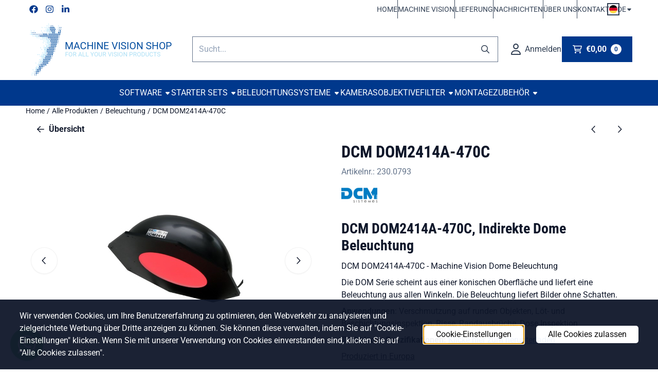

--- FILE ---
content_type: text/html; charset=UTF-8
request_url: https://www.machine-vision-shop.com/de/alle-produkten/illumination/dcm-dom2414a-470c
body_size: 22011
content:
<!DOCTYPE html> <html lang="de" class="no-js"> <head> <meta http-equiv="content-type" content="text/html; charset=utf-8"/> <meta name="description" content="DCM DOM2414A-470C, Dome beleuchtung, DCM, Risse, Randausbrüche, Verschmutzung auf runden Objekten, Löt- und Beschichtungsinspektion, Dose Inspektion, Blau"/> <meta name="robots" content="index,follow"> <meta name="viewport" content="width=device-width, initial-scale=1, user-scalable=yes, maximum-scale=5" /> <meta name="google-site-verification" content="google-site-verification=8KZt2bzkrErtR1ueAJJ8KqW5KSP2WLMpOQboB9PSLe4"/> <meta name="msvalidate.01" content="36B9BAA82B118BD4313DCD0C0E26C6B2"/> <title>DCM DOM2414A-470C, Dome Beleuchtung</title> <base href="https://www.machine-vision-shop.com/"/> <link rel="dns-prefetch" href="https://fonts.gstatic.com/"> <link rel="dns-prefetch" href="https://cdn.shoptrader.com/"> <link rel="dns-prefetch" href="https://connect.facebook.net/"> <link rel="icon" href="https://www.machine-vision-shop.com/images/faviconimages/vision-consultancy.ico" type="image/x-icon"> <link rel="shortcut icon" type="image/x-icon" href="https://www.machine-vision-shop.com/images/faviconimages/vision-consultancy.ico"/> <link rel="canonical" href="https://www.machine-vision-shop.com/de/alle-produkten/illumination/dcm-dom2414a-470c"/> <link rel="alternate" hreflang="nl" href="https://www.machine-vision-shop.com/nl/alle-producten/illumination/dcm-dom2414a-470c"/> <link rel="alternate" hreflang="en" href="https://www.machine-vision-shop.com/all-products/illumination/dcm-dom2414a-470c"/> <link rel="alternate" hreflang="x-default" href="https://www.machine-vision-shop.com/all-products/illumination/dcm-dom2414a-470c"/> <link rel="alternate" hreflang="de" href="https://www.machine-vision-shop.com/de/alle-produkten/illumination/dcm-dom2414a-470c"/> <script>
        window.translations = {
                        PRODUCT_CARD_ARIA_LABEL: 'Produkt: ',
            PRODUCT_PRIJS_ARIA_LABEL: 'Preis: ',
                        SHOPPING_CART_BUTTON_ARIA_LABEL_1: 'Füge ',
            SHOPPING_CART_BUTTON_ARIA_LABEL_2: ' zum Warenkorb hinzu',
            PRODUCT_PRIJS_KORTING_ARIA_LABEL_1: 'Von ',
            PRODUCT_PRIJS_KORTING_ARIA_LABEL_2: ' für ',
                        SHOPPINGCART_ARIA_LIVE_QUANTITY_UPDATE_MESSAGE_BEGIN: 'Anzahl von',
            SHOPPINGCART_ARIA_LIVE_QUANTITY_INCREASE_MESSAGE: 'wurde erhöht auf',
            SHOPPINGCART_ARIA_LIVE_QUANTITY_DECREASE_MESSAGE: 'wurde verringert auf',
            SHOPPINGCART_ARIA_LIVE_DELETE_PRODUCT_MESSAGE: 'wurde aus dem Warenkorb entfernt.',
            SHOPPINGCART_ARIA_LIVE_QUANTITY_REFRESH_MESSAGE: 'wurde aktualisiert auf'
        };
    </script> <style>
            @font-face{font-display:swap;font-family:'Roboto';font-style:normal;font-weight:400;font-stretch:normal;src:url(https://fonts.gstatic.com/s/roboto/v50/KFOMCnqEu92Fr1ME7kSn66aGLdTylUAMQXC89YmC2DPNWubEbVmZiArmlw.woff2) format('woff2');unicode-range:U+0460-052F,U+1C80-1C8A,U+20B4,U+2DE0-2DFF,U+A640-A69F,U+FE2E-FE2F}@font-face{font-display:swap;font-family:'Roboto';font-style:normal;font-weight:400;font-stretch:normal;src:url(https://fonts.gstatic.com/s/roboto/v50/KFOMCnqEu92Fr1ME7kSn66aGLdTylUAMQXC89YmC2DPNWubEbVmQiArmlw.woff2) format('woff2');unicode-range:U+0301,U+0400-045F,U+0490-0491,U+04B0-04B1,U+2116}@font-face{font-display:swap;font-family:'Roboto';font-style:normal;font-weight:400;font-stretch:normal;src:url(https://fonts.gstatic.com/s/roboto/v50/KFOMCnqEu92Fr1ME7kSn66aGLdTylUAMQXC89YmC2DPNWubEbVmYiArmlw.woff2) format('woff2');unicode-range:U+1F00-1FFF}@font-face{font-display:swap;font-family:'Roboto';font-style:normal;font-weight:400;font-stretch:normal;src:url(https://fonts.gstatic.com/s/roboto/v50/KFOMCnqEu92Fr1ME7kSn66aGLdTylUAMQXC89YmC2DPNWubEbVmXiArmlw.woff2) format('woff2');unicode-range:U+0370-0377,U+037A-037F,U+0384-038A,U+038C,U+038E-03A1,U+03A3-03FF}@font-face{font-display:swap;font-family:'Roboto';font-style:normal;font-weight:400;font-stretch:normal;src:url(https://fonts.gstatic.com/s/roboto/v50/KFOMCnqEu92Fr1ME7kSn66aGLdTylUAMQXC89YmC2DPNWubEbVnoiArmlw.woff2) format('woff2');unicode-range:U+0302-0303,U+0305,U+0307-0308,U+0310,U+0312,U+0315,U+031A,U+0326-0327,U+032C,U+032F-0330,U+0332-0333,U+0338,U+033A,U+0346,U+034D,U+0391-03A1,U+03A3-03A9,U+03B1-03C9,U+03D1,U+03D5-03D6,U+03F0-03F1,U+03F4-03F5,U+2016-2017,U+2034-2038,U+203C,U+2040,U+2043,U+2047,U+2050,U+2057,U+205F,U+2070-2071,U+2074-208E,U+2090-209C,U+20D0-20DC,U+20E1,U+20E5-20EF,U+2100-2112,U+2114-2115,U+2117-2121,U+2123-214F,U+2190,U+2192,U+2194-21AE,U+21B0-21E5,U+21F1-21F2,U+21F4-2211,U+2213-2214,U+2216-22FF,U+2308-230B,U+2310,U+2319,U+231C-2321,U+2336-237A,U+237C,U+2395,U+239B-23B7,U+23D0,U+23DC-23E1,U+2474-2475,U+25AF,U+25B3,U+25B7,U+25BD,U+25C1,U+25CA,U+25CC,U+25FB,U+266D-266F,U+27C0-27FF,U+2900-2AFF,U+2B0E-2B11,U+2B30-2B4C,U+2BFE,U+3030,U+FF5B,U+FF5D,U+1D400-1D7FF,U+1EE00-1EEFF}@font-face{font-display:swap;font-family:'Roboto';font-style:normal;font-weight:400;font-stretch:normal;src:url(https://fonts.gstatic.com/s/roboto/v50/KFOMCnqEu92Fr1ME7kSn66aGLdTylUAMQXC89YmC2DPNWubEbVn6iArmlw.woff2) format('woff2');unicode-range:U+0001-000C,U+000E-001F,U+007F-009F,U+20DD-20E0,U+20E2-20E4,U+2150-218F,U+2190,U+2192,U+2194-2199,U+21AF,U+21E6-21F0,U+21F3,U+2218-2219,U+2299,U+22C4-22C6,U+2300-243F,U+2440-244A,U+2460-24FF,U+25A0-27BF,U+2800-28FF,U+2921-2922,U+2981,U+29BF,U+29EB,U+2B00-2BFF,U+4DC0-4DFF,U+FFF9-FFFB,U+10140-1018E,U+10190-1019C,U+101A0,U+101D0-101FD,U+102E0-102FB,U+10E60-10E7E,U+1D2C0-1D2D3,U+1D2E0-1D37F,U+1F000-1F0FF,U+1F100-1F1AD,U+1F1E6-1F1FF,U+1F30D-1F30F,U+1F315,U+1F31C,U+1F31E,U+1F320-1F32C,U+1F336,U+1F378,U+1F37D,U+1F382,U+1F393-1F39F,U+1F3A7-1F3A8,U+1F3AC-1F3AF,U+1F3C2,U+1F3C4-1F3C6,U+1F3CA-1F3CE,U+1F3D4-1F3E0,U+1F3ED,U+1F3F1-1F3F3,U+1F3F5-1F3F7,U+1F408,U+1F415,U+1F41F,U+1F426,U+1F43F,U+1F441-1F442,U+1F444,U+1F446-1F449,U+1F44C-1F44E,U+1F453,U+1F46A,U+1F47D,U+1F4A3,U+1F4B0,U+1F4B3,U+1F4B9,U+1F4BB,U+1F4BF,U+1F4C8-1F4CB,U+1F4D6,U+1F4DA,U+1F4DF,U+1F4E3-1F4E6,U+1F4EA-1F4ED,U+1F4F7,U+1F4F9-1F4FB,U+1F4FD-1F4FE,U+1F503,U+1F507-1F50B,U+1F50D,U+1F512-1F513,U+1F53E-1F54A,U+1F54F-1F5FA,U+1F610,U+1F650-1F67F,U+1F687,U+1F68D,U+1F691,U+1F694,U+1F698,U+1F6AD,U+1F6B2,U+1F6B9-1F6BA,U+1F6BC,U+1F6C6-1F6CF,U+1F6D3-1F6D7,U+1F6E0-1F6EA,U+1F6F0-1F6F3,U+1F6F7-1F6FC,U+1F700-1F7FF,U+1F800-1F80B,U+1F810-1F847,U+1F850-1F859,U+1F860-1F887,U+1F890-1F8AD,U+1F8B0-1F8BB,U+1F8C0-1F8C1,U+1F900-1F90B,U+1F93B,U+1F946,U+1F984,U+1F996,U+1F9E9,U+1FA00-1FA6F,U+1FA70-1FA7C,U+1FA80-1FA89,U+1FA8F-1FAC6,U+1FACE-1FADC,U+1FADF-1FAE9,U+1FAF0-1FAF8,U+1FB00-1FBFF}@font-face{font-display:swap;font-family:'Roboto';font-style:normal;font-weight:400;font-stretch:normal;src:url(https://fonts.gstatic.com/s/roboto/v50/KFOMCnqEu92Fr1ME7kSn66aGLdTylUAMQXC89YmC2DPNWubEbVmbiArmlw.woff2) format('woff2');unicode-range:U+0102-0103,U+0110-0111,U+0128-0129,U+0168-0169,U+01A0-01A1,U+01AF-01B0,U+0300-0301,U+0303-0304,U+0308-0309,U+0323,U+0329,U+1EA0-1EF9,U+20AB}@font-face{font-display:swap;font-family:'Roboto';font-style:normal;font-weight:400;font-stretch:normal;src:url(https://fonts.gstatic.com/s/roboto/v50/KFOMCnqEu92Fr1ME7kSn66aGLdTylUAMQXC89YmC2DPNWubEbVmaiArmlw.woff2) format('woff2');unicode-range:U+0100-02BA,U+02BD-02C5,U+02C7-02CC,U+02CE-02D7,U+02DD-02FF,U+0304,U+0308,U+0329,U+1D00-1DBF,U+1E00-1E9F,U+1EF2-1EFF,U+2020,U+20A0-20AB,U+20AD-20C0,U+2113,U+2C60-2C7F,U+A720-A7FF}@font-face{font-display:swap;font-family:'Roboto';font-style:normal;font-weight:400;font-stretch:normal;src:url(https://fonts.gstatic.com/s/roboto/v50/KFOMCnqEu92Fr1ME7kSn66aGLdTylUAMQXC89YmC2DPNWubEbVmUiAo.woff2) format('woff2');unicode-range:U+0000-00FF,U+0131,U+0152-0153,U+02BB-02BC,U+02C6,U+02DA,U+02DC,U+0304,U+0308,U+0329,U+2000-206F,U+20AC,U+2122,U+2191,U+2193,U+2212,U+2215,U+FEFF,U+FFFD}@font-face{font-display:swap;font-family:'Roboto';font-style:normal;font-weight:700;font-stretch:normal;src:url(https://fonts.gstatic.com/s/roboto/v50/KFOMCnqEu92Fr1ME7kSn66aGLdTylUAMQXC89YmC2DPNWuYjalmZiArmlw.woff2) format('woff2');unicode-range:U+0460-052F,U+1C80-1C8A,U+20B4,U+2DE0-2DFF,U+A640-A69F,U+FE2E-FE2F}@font-face{font-display:swap;font-family:'Roboto';font-style:normal;font-weight:700;font-stretch:normal;src:url(https://fonts.gstatic.com/s/roboto/v50/KFOMCnqEu92Fr1ME7kSn66aGLdTylUAMQXC89YmC2DPNWuYjalmQiArmlw.woff2) format('woff2');unicode-range:U+0301,U+0400-045F,U+0490-0491,U+04B0-04B1,U+2116}@font-face{font-display:swap;font-family:'Roboto';font-style:normal;font-weight:700;font-stretch:normal;src:url(https://fonts.gstatic.com/s/roboto/v50/KFOMCnqEu92Fr1ME7kSn66aGLdTylUAMQXC89YmC2DPNWuYjalmYiArmlw.woff2) format('woff2');unicode-range:U+1F00-1FFF}@font-face{font-display:swap;font-family:'Roboto';font-style:normal;font-weight:700;font-stretch:normal;src:url(https://fonts.gstatic.com/s/roboto/v50/KFOMCnqEu92Fr1ME7kSn66aGLdTylUAMQXC89YmC2DPNWuYjalmXiArmlw.woff2) format('woff2');unicode-range:U+0370-0377,U+037A-037F,U+0384-038A,U+038C,U+038E-03A1,U+03A3-03FF}@font-face{font-display:swap;font-family:'Roboto';font-style:normal;font-weight:700;font-stretch:normal;src:url(https://fonts.gstatic.com/s/roboto/v50/KFOMCnqEu92Fr1ME7kSn66aGLdTylUAMQXC89YmC2DPNWuYjalnoiArmlw.woff2) format('woff2');unicode-range:U+0302-0303,U+0305,U+0307-0308,U+0310,U+0312,U+0315,U+031A,U+0326-0327,U+032C,U+032F-0330,U+0332-0333,U+0338,U+033A,U+0346,U+034D,U+0391-03A1,U+03A3-03A9,U+03B1-03C9,U+03D1,U+03D5-03D6,U+03F0-03F1,U+03F4-03F5,U+2016-2017,U+2034-2038,U+203C,U+2040,U+2043,U+2047,U+2050,U+2057,U+205F,U+2070-2071,U+2074-208E,U+2090-209C,U+20D0-20DC,U+20E1,U+20E5-20EF,U+2100-2112,U+2114-2115,U+2117-2121,U+2123-214F,U+2190,U+2192,U+2194-21AE,U+21B0-21E5,U+21F1-21F2,U+21F4-2211,U+2213-2214,U+2216-22FF,U+2308-230B,U+2310,U+2319,U+231C-2321,U+2336-237A,U+237C,U+2395,U+239B-23B7,U+23D0,U+23DC-23E1,U+2474-2475,U+25AF,U+25B3,U+25B7,U+25BD,U+25C1,U+25CA,U+25CC,U+25FB,U+266D-266F,U+27C0-27FF,U+2900-2AFF,U+2B0E-2B11,U+2B30-2B4C,U+2BFE,U+3030,U+FF5B,U+FF5D,U+1D400-1D7FF,U+1EE00-1EEFF}@font-face{font-display:swap;font-family:'Roboto';font-style:normal;font-weight:700;font-stretch:normal;src:url(https://fonts.gstatic.com/s/roboto/v50/KFOMCnqEu92Fr1ME7kSn66aGLdTylUAMQXC89YmC2DPNWuYjaln6iArmlw.woff2) format('woff2');unicode-range:U+0001-000C,U+000E-001F,U+007F-009F,U+20DD-20E0,U+20E2-20E4,U+2150-218F,U+2190,U+2192,U+2194-2199,U+21AF,U+21E6-21F0,U+21F3,U+2218-2219,U+2299,U+22C4-22C6,U+2300-243F,U+2440-244A,U+2460-24FF,U+25A0-27BF,U+2800-28FF,U+2921-2922,U+2981,U+29BF,U+29EB,U+2B00-2BFF,U+4DC0-4DFF,U+FFF9-FFFB,U+10140-1018E,U+10190-1019C,U+101A0,U+101D0-101FD,U+102E0-102FB,U+10E60-10E7E,U+1D2C0-1D2D3,U+1D2E0-1D37F,U+1F000-1F0FF,U+1F100-1F1AD,U+1F1E6-1F1FF,U+1F30D-1F30F,U+1F315,U+1F31C,U+1F31E,U+1F320-1F32C,U+1F336,U+1F378,U+1F37D,U+1F382,U+1F393-1F39F,U+1F3A7-1F3A8,U+1F3AC-1F3AF,U+1F3C2,U+1F3C4-1F3C6,U+1F3CA-1F3CE,U+1F3D4-1F3E0,U+1F3ED,U+1F3F1-1F3F3,U+1F3F5-1F3F7,U+1F408,U+1F415,U+1F41F,U+1F426,U+1F43F,U+1F441-1F442,U+1F444,U+1F446-1F449,U+1F44C-1F44E,U+1F453,U+1F46A,U+1F47D,U+1F4A3,U+1F4B0,U+1F4B3,U+1F4B9,U+1F4BB,U+1F4BF,U+1F4C8-1F4CB,U+1F4D6,U+1F4DA,U+1F4DF,U+1F4E3-1F4E6,U+1F4EA-1F4ED,U+1F4F7,U+1F4F9-1F4FB,U+1F4FD-1F4FE,U+1F503,U+1F507-1F50B,U+1F50D,U+1F512-1F513,U+1F53E-1F54A,U+1F54F-1F5FA,U+1F610,U+1F650-1F67F,U+1F687,U+1F68D,U+1F691,U+1F694,U+1F698,U+1F6AD,U+1F6B2,U+1F6B9-1F6BA,U+1F6BC,U+1F6C6-1F6CF,U+1F6D3-1F6D7,U+1F6E0-1F6EA,U+1F6F0-1F6F3,U+1F6F7-1F6FC,U+1F700-1F7FF,U+1F800-1F80B,U+1F810-1F847,U+1F850-1F859,U+1F860-1F887,U+1F890-1F8AD,U+1F8B0-1F8BB,U+1F8C0-1F8C1,U+1F900-1F90B,U+1F93B,U+1F946,U+1F984,U+1F996,U+1F9E9,U+1FA00-1FA6F,U+1FA70-1FA7C,U+1FA80-1FA89,U+1FA8F-1FAC6,U+1FACE-1FADC,U+1FADF-1FAE9,U+1FAF0-1FAF8,U+1FB00-1FBFF}@font-face{font-display:swap;font-family:'Roboto';font-style:normal;font-weight:700;font-stretch:normal;src:url(https://fonts.gstatic.com/s/roboto/v50/KFOMCnqEu92Fr1ME7kSn66aGLdTylUAMQXC89YmC2DPNWuYjalmbiArmlw.woff2) format('woff2');unicode-range:U+0102-0103,U+0110-0111,U+0128-0129,U+0168-0169,U+01A0-01A1,U+01AF-01B0,U+0300-0301,U+0303-0304,U+0308-0309,U+0323,U+0329,U+1EA0-1EF9,U+20AB}@font-face{font-display:swap;font-family:'Roboto';font-style:normal;font-weight:700;font-stretch:normal;src:url(https://fonts.gstatic.com/s/roboto/v50/KFOMCnqEu92Fr1ME7kSn66aGLdTylUAMQXC89YmC2DPNWuYjalmaiArmlw.woff2) format('woff2');unicode-range:U+0100-02BA,U+02BD-02C5,U+02C7-02CC,U+02CE-02D7,U+02DD-02FF,U+0304,U+0308,U+0329,U+1D00-1DBF,U+1E00-1E9F,U+1EF2-1EFF,U+2020,U+20A0-20AB,U+20AD-20C0,U+2113,U+2C60-2C7F,U+A720-A7FF}@font-face{font-display:swap;font-family:'Roboto';font-style:normal;font-weight:700;font-stretch:normal;src:url(https://fonts.gstatic.com/s/roboto/v50/KFOMCnqEu92Fr1ME7kSn66aGLdTylUAMQXC89YmC2DPNWuYjalmUiAo.woff2) format('woff2');unicode-range:U+0000-00FF,U+0131,U+0152-0153,U+02BB-02BC,U+02C6,U+02DA,U+02DC,U+0304,U+0308,U+0329,U+2000-206F,U+20AC,U+2122,U+2191,U+2193,U+2212,U+2215,U+FEFF,U+FFFD}@font-face{font-display:swap;font-family:'Roboto Condensed';font-style:normal;font-weight:400;src:url(https://fonts.gstatic.com/s/robotocondensed/v31/ieVo2ZhZI2eCN5jzbjEETS9weq8-_d6T_POl0fRJeyWyosBD5XxxKA.woff2) format('woff2');unicode-range:U+0460-052F,U+1C80-1C8A,U+20B4,U+2DE0-2DFF,U+A640-A69F,U+FE2E-FE2F}@font-face{font-display:swap;font-family:'Roboto Condensed';font-style:normal;font-weight:400;src:url(https://fonts.gstatic.com/s/robotocondensed/v31/ieVo2ZhZI2eCN5jzbjEETS9weq8-_d6T_POl0fRJeyWyosBK5XxxKA.woff2) format('woff2');unicode-range:U+0301,U+0400-045F,U+0490-0491,U+04B0-04B1,U+2116}@font-face{font-display:swap;font-family:'Roboto Condensed';font-style:normal;font-weight:400;src:url(https://fonts.gstatic.com/s/robotocondensed/v31/ieVo2ZhZI2eCN5jzbjEETS9weq8-_d6T_POl0fRJeyWyosBC5XxxKA.woff2) format('woff2');unicode-range:U+1F00-1FFF}@font-face{font-display:swap;font-family:'Roboto Condensed';font-style:normal;font-weight:400;src:url(https://fonts.gstatic.com/s/robotocondensed/v31/ieVo2ZhZI2eCN5jzbjEETS9weq8-_d6T_POl0fRJeyWyosBN5XxxKA.woff2) format('woff2');unicode-range:U+0370-0377,U+037A-037F,U+0384-038A,U+038C,U+038E-03A1,U+03A3-03FF}@font-face{font-display:swap;font-family:'Roboto Condensed';font-style:normal;font-weight:400;src:url(https://fonts.gstatic.com/s/robotocondensed/v31/ieVo2ZhZI2eCN5jzbjEETS9weq8-_d6T_POl0fRJeyWyosBB5XxxKA.woff2) format('woff2');unicode-range:U+0102-0103,U+0110-0111,U+0128-0129,U+0168-0169,U+01A0-01A1,U+01AF-01B0,U+0300-0301,U+0303-0304,U+0308-0309,U+0323,U+0329,U+1EA0-1EF9,U+20AB}@font-face{font-display:swap;font-family:'Roboto Condensed';font-style:normal;font-weight:400;src:url(https://fonts.gstatic.com/s/robotocondensed/v31/ieVo2ZhZI2eCN5jzbjEETS9weq8-_d6T_POl0fRJeyWyosBA5XxxKA.woff2) format('woff2');unicode-range:U+0100-02BA,U+02BD-02C5,U+02C7-02CC,U+02CE-02D7,U+02DD-02FF,U+0304,U+0308,U+0329,U+1D00-1DBF,U+1E00-1E9F,U+1EF2-1EFF,U+2020,U+20A0-20AB,U+20AD-20C0,U+2113,U+2C60-2C7F,U+A720-A7FF}@font-face{font-display:swap;font-family:'Roboto Condensed';font-style:normal;font-weight:400;src:url(https://fonts.gstatic.com/s/robotocondensed/v31/ieVo2ZhZI2eCN5jzbjEETS9weq8-_d6T_POl0fRJeyWyosBO5Xw.woff2) format('woff2');unicode-range:U+0000-00FF,U+0131,U+0152-0153,U+02BB-02BC,U+02C6,U+02DA,U+02DC,U+0304,U+0308,U+0329,U+2000-206F,U+20AC,U+2122,U+2191,U+2193,U+2212,U+2215,U+FEFF,U+FFFD}@font-face{font-display:swap;font-family:'Roboto Condensed';font-style:normal;font-weight:700;src:url(https://fonts.gstatic.com/s/robotocondensed/v31/ieVo2ZhZI2eCN5jzbjEETS9weq8-_d6T_POl0fRJeyVVpcBD5XxxKA.woff2) format('woff2');unicode-range:U+0460-052F,U+1C80-1C8A,U+20B4,U+2DE0-2DFF,U+A640-A69F,U+FE2E-FE2F}@font-face{font-display:swap;font-family:'Roboto Condensed';font-style:normal;font-weight:700;src:url(https://fonts.gstatic.com/s/robotocondensed/v31/ieVo2ZhZI2eCN5jzbjEETS9weq8-_d6T_POl0fRJeyVVpcBK5XxxKA.woff2) format('woff2');unicode-range:U+0301,U+0400-045F,U+0490-0491,U+04B0-04B1,U+2116}@font-face{font-display:swap;font-family:'Roboto Condensed';font-style:normal;font-weight:700;src:url(https://fonts.gstatic.com/s/robotocondensed/v31/ieVo2ZhZI2eCN5jzbjEETS9weq8-_d6T_POl0fRJeyVVpcBC5XxxKA.woff2) format('woff2');unicode-range:U+1F00-1FFF}@font-face{font-display:swap;font-family:'Roboto Condensed';font-style:normal;font-weight:700;src:url(https://fonts.gstatic.com/s/robotocondensed/v31/ieVo2ZhZI2eCN5jzbjEETS9weq8-_d6T_POl0fRJeyVVpcBN5XxxKA.woff2) format('woff2');unicode-range:U+0370-0377,U+037A-037F,U+0384-038A,U+038C,U+038E-03A1,U+03A3-03FF}@font-face{font-display:swap;font-family:'Roboto Condensed';font-style:normal;font-weight:700;src:url(https://fonts.gstatic.com/s/robotocondensed/v31/ieVo2ZhZI2eCN5jzbjEETS9weq8-_d6T_POl0fRJeyVVpcBB5XxxKA.woff2) format('woff2');unicode-range:U+0102-0103,U+0110-0111,U+0128-0129,U+0168-0169,U+01A0-01A1,U+01AF-01B0,U+0300-0301,U+0303-0304,U+0308-0309,U+0323,U+0329,U+1EA0-1EF9,U+20AB}@font-face{font-display:swap;font-family:'Roboto Condensed';font-style:normal;font-weight:700;src:url(https://fonts.gstatic.com/s/robotocondensed/v31/ieVo2ZhZI2eCN5jzbjEETS9weq8-_d6T_POl0fRJeyVVpcBA5XxxKA.woff2) format('woff2');unicode-range:U+0100-02BA,U+02BD-02C5,U+02C7-02CC,U+02CE-02D7,U+02DD-02FF,U+0304,U+0308,U+0329,U+1D00-1DBF,U+1E00-1E9F,U+1EF2-1EFF,U+2020,U+20A0-20AB,U+20AD-20C0,U+2113,U+2C60-2C7F,U+A720-A7FF}@font-face{font-display:swap;font-family:'Roboto Condensed';font-style:normal;font-weight:700;src:url(https://fonts.gstatic.com/s/robotocondensed/v31/ieVo2ZhZI2eCN5jzbjEETS9weq8-_d6T_POl0fRJeyVVpcBO5Xw.woff2) format('woff2');unicode-range:U+0000-00FF,U+0131,U+0152-0153,U+02BB-02BC,U+02C6,U+02DA,U+02DC,U+0304,U+0308,U+0329,U+2000-206F,U+20AC,U+2122,U+2191,U+2193,U+2212,U+2215,U+FEFF,U+FFFD}#owl-carousel-homepage .owl-dots .owl-dot.active span,#owl-carousel-homepage .owl-dots .owl-dot:hover span{background:##000000!important}div#slider-homepage{max-height:1000px}.mega-menu{--mega-menu-column-width:275px;--mega-menu-column-spacer:2rem;--mega-menu-extra-field-spacer:var(--mega-menu-column-spacer);--mega-menu-extra-field-width:275px;--mega-menu-heading-color:var(--grey-900);--mega-menu-heading-color-hover:var(--grey-900);--mega-menu-link-color:var(--grey-700);--mega-menu-link-color-hover:var(--grey-700);--mega-menu-extra-field-color:var(--grey-700);justify-content:space-between;gap:var(--mega-menu-extra-field-spacer);display:none;position:absolute;height:auto;z-index:var(--mega-menu-dropdown-z-index);background:#fff;box-shadow:none;transition-property:box-shadow;border-radius:var(--mega-menu-dropdown-border-radius);border:0}.mega-menu:has(.mega-menu__extra-field){--mega-menu-column-width:245px}.hasSubChilds.mega-menu,.smallMenuMaxItems.mega-menu{--mega-menu-nav-width:calc(100% - var(--mega-menu-extra-field-width) - var(--mega-menu-extra-field-spacer));left:0;width:100%;padding-block:1.5rem;padding-inline:2rem}.hasNoSubChilds:not(.smallMenuMaxItems).mega-menu{--mega-menu-nav-width:auto;--mega-menu-min-width:12rem;min-width:var(--mega-menu-min-width);width:max-content;padding-block:.5rem;padding-inline:var(--site-nav-item-padding-x)}@supports selector(:has(a,b)){.site-nav-item--level-0:has(.hasNoSubChilds:not(.smallMenuMaxItems).mega-menu){position:relative}.hasNoSubChilds:not(.smallMenuMaxItems).mega-menu{min-width:max(var(--mega-menu-min-width), 100%)}}.site-nav-item--level-0 .mega-menu.is-open,.site-nav-item--level-0:hover .mega-menu,.site-nav-item--level-0.js-hover .mega-menu{display:flex;--mega-menu-box-shadow-backdrop:-500vh 1000vh 0 1000vh rgba(0, 0, 0, .05);--mega-menu-box-shadow-border-color:var(--border-color);--mega-menu-box-shadow-border:0 1px 0 0 var(--mega-menu-box-shadow-border-color), /* bottom */
            -1px 0 0 0 var(--mega-menu-box-shadow-border-color), /* left */
            1px 0 0 0 var(--mega-menu-box-shadow-border-color);box-shadow:var(--mega-menu-box-shadow-border),var(--shadow-xl),var(--mega-menu-box-shadow-backdrop)}.hasSubChilds .mega-menu__nav,.smallMenuMaxItems .mega-menu__nav{column-gap:var(--mega-menu-column-spacer);column-width:var(--mega-menu-column-width);column-count:auto}.mega-menu__nav{width:100%}.hasSubChilds .mega-menu__list-wrapper{flex:1 0 auto;width:100%;margin-bottom:1rem;-webkit-column-break-inside:avoid;page-break-inside:avoid;break-inside:avoid}.mega-menu__list-heading,.mega-menu__list-item-link{display:block;text-overflow:ellipsis;overflow-x:hidden}@media screen and (max-width:1200px){.site-nav-item-link--level-0,.mega-menu__list-heading,.mega-menu__list-item-link{font-size:var(--text-size-sm)}}.mega-menu__list-heading:hover,.mega-menu__list-heading:focus,.mega-menu__list-item-link:hover,.mega-menu__list-item-link:focus{text-decoration:underline}.hasSubChilds .mega-menu__list-heading{font-weight:var(--font-weight-bold);color:var(--mega-menu-heading-color)}.hasSubChilds .mega-menu__list-heading:hover,.hasSubChilds .mega-menu__list-heading:focus{color:var(--mega-menu-heading-color-hover)}.hasNoSubChilds .mega-menu__list-heading,.hasNoSubChilds .mega-menu__extra-field{padding-block:.5rem}.mega-menu__list-item-link{padding-block:.25em}.hasNoSubChilds .mega-menu__list-heading,.mega-menu__list-item-link{color:var(--mega-menu-link-color)}.hasNoSubChilds .mega-menu__list-heading:hover,.hasNoSubChilds .mega-menu__list-heading:focus,.mega-menu__list-item-link:hover,.mega-menu__list-item-link:focus{color:var(--mega-menu-link-color-hover)}.mega-menu__btn{--btn-font-weight:var(--font-weight-normal);margin-top:.25rem}.mega-menu__extra-field{color:var(--mega-menu-extra-field-color)}.mega-menu__extra-field img{max-width:100%;height:auto}.mega-menu__extra-field--has-category-image{display:flex}.mega-menu__category-image{margin:auto}
        </style> <link rel="stylesheet" href="/themes/4000/css/abstracts/_print.css" media="print" crossorigin> <link rel="stylesheet" href="/themes/4000/css/abstracts/_variables_new.css?v=131.29571855371510795637" crossorigin> <link rel="stylesheet" href="/images/css/stApp-4000.css?v=131.29571855371510795637" crossorigin> <link rel="stylesheet" href="/themes/4000/css/stProduct-4000.css?v=131.29571855371510795637" crossorigin> <link rel="stylesheet" href="/themes/4000/css/homepagebuilder.css.signalize?controller=product&pageId=4275&v=131.29571855371510795637" crossorigin> <link rel="stylesheet" href="/themes/4000/css/icomoon.css?v=131.29571855371510795637" media="print" onload="this.media='all'" crossorigin> <script>
        window.dataLayer = window.dataLayer || [];

        function gtag(){
            dataLayer.push(arguments);
        }

        gtag('consent', 'default', {
            'ad_storage': 'granted',
            'ad_user_data': 'granted',
            'ad_personalization': 'granted',
            'analytics_storage': 'granted',
            'functionality_storage': 'granted',
            'personalization_storage': 'granted',
            'security_storage': 'granted',
        });
    </script> <script>(function (w, d, s, l, i) {
            w[l] = w[l] || []; w[l].push({
                'gtm.start':
                    new Date().getTime(), event: 'gtm.js'
            }); var f = d.getElementsByTagName(s)[0],
                j = d.createElement(s), dl = l != 'dataLayer' ? '&l=' + l : ''; j.async = true; j.src =
                'https://www.googletagmanager.com/gtm.js?id=' + i + dl; f.parentNode.insertBefore(j, f);
        })(window,document,'script','dataLayer','GTM-NXKZ54BL');
    </script>
    

    
    
        
        
        
        
        <meta name="twitter:card" content="summary" /> <meta name="twitter:title" content="DCM DOM2414A-470C, Dome Beleuchtung" /> <meta name="twitter:description" content="DCM DOM2414A-470C, Dome beleuchtung, DCM, Risse, Randausbrüche, Verschmutzung auf runden Objekten, Löt- und Beschichtungsinspektion, Dose Inspektion, Blau" /> <meta name="twitter:image" content="https://www.machine-vision-shop.com/images/productimages/big/dom2414a.jpg" /> <meta name="twitter:url" content="https://www.machine-vision-shop.com/de/alle-produkten/illumination/dcm-dom2414a-470c" /> <script type="application/ld+json">{
    "@context": "http://schema.org",
    "@type": "Product",
    "name": "DCM DOM2414A-470C",
    "mpn": "7435852563527",
    "sku": "",
    "image": "https://www.machine-vision-shop.com/images/productimages/big/dom2414a.jpg",
    "description": "\r\n\r\nSpezifikation\r\n\r\n- Farbe Blau\r\n\r\n- Gr&ouml;&szlig;e 144mm\r\n\r\n- Winkel 0&deg;\r\n\r\n- Kontinuierliches Licht oder Strobe Anwendung\r\n\r\n- 2P mit flying leads 180&nbsp;mm lang\r\n\r\n\r\n\r\nTechnische Information\r\n\r\n24V DC Eingangsleistung\r\n\r\nSpannung / Watt Strom\r\n\r\n24V / 17&nbsp;W&nbsp;(Blau)\r\n\r\n470nm\r\n\r\n",
    "offers": {
        "@type": "Offer",
        "price": "1452.00",
        "priceCurrency": "EUR",
        "url": "https://www.machine-vision-shop.com/de/alle-produkten/illumination/dcm-dom2414a-470c",
        "availability": "https://schema.org/InStock"
    },
    "brand": {
        "@type": "Brand",
        "name": "DCM sistemes"
    }
}</script>
</head> <body id="st_product" class="de alle-produkten illumination dcm-dom2414a-470c not-logged-in "> <noscript> <iframe src="https://www.googletagmanager.com/ns.html?id=GTM-NXKZ54BL" height="0" width="0" style="display:none;visibility:hidden"></iframe> </noscript> <a href="#main-content" class="skip-link_btn btn btn-dark">Zum Hauptinhalt springen</a> <a name="body-top"></a> <div class="page_placeholder_layover" id="page_placeholder_layover"> <img src="opc_loader.png" class="opc_loader" alt="" role="presentation"/> </div> <div id="cookieAriaLiveRegion" class="sr-only" aria-live="polite" aria-atomic="true"> <p id="cookieAriaLiveMessage">Cookie-Einstellungen sind derzeit geschlossen.</p> </div><aside class="topmenu" aria-label="Hauptmenü"> <div class="bs-container d-flex" style="height:100%;"> <div class="topmenu-inner" id="menu_top"> <div class="topmenu-inner-col"> <div id="menu_top_content" class="topmenu-content"> <div class="topmenu-socials"><a class="btn btn-icon btn-xs btn-tranparent social-media-item facebook" href="https://www.facebook.com/MachineVisionShop/" target="_blank"><span class="st-icon st-icon-style-regular st-icon-facebook"><svg viewBox="0 0 512 512" xmlns="http://www.w3.org/2000/svg"><path d="M504 256C504 119 393 8 256 8S8 119 8 256c0 123.78 90.69 226.38 209.25 245V327.69h-63V256h63v-54.64c0-62.15 37-96.48 93.67-96.48 27.14 0 55.52 4.84 55.52 4.84v61h-31.28c-30.8 0-40.41 19.12-40.41 38.73V256h68.78l-11 71.69h-57.78V501C413.31 482.38 504 379.78 504 256z"></path></svg></span></a><a class="btn btn-icon btn-xs btn-tranparent social-media-item instagram" href="https://www.instagram.com/machinevisionshop/" target="_blank"><span class="st-icon st-icon-style-regular st-icon-instagram"><svg viewBox="0 0 448 512" xmlns="http://www.w3.org/2000/svg"><path d="M224.1 141c-63.6 0-114.9 51.3-114.9 114.9s51.3 114.9 114.9 114.9S339 319.5 339 255.9 287.7 141 224.1 141zm0 189.6c-41.1 0-74.7-33.5-74.7-74.7s33.5-74.7 74.7-74.7 74.7 33.5 74.7 74.7-33.6 74.7-74.7 74.7zm146.4-194.3c0 14.9-12 26.8-26.8 26.8-14.9 0-26.8-12-26.8-26.8s12-26.8 26.8-26.8 26.8 12 26.8 26.8zm76.1 27.2c-1.7-35.9-9.9-67.7-36.2-93.9-26.2-26.2-58-34.4-93.9-36.2-37-2.1-147.9-2.1-184.9 0-35.8 1.7-67.6 9.9-93.9 36.1s-34.4 58-36.2 93.9c-2.1 37-2.1 147.9 0 184.9 1.7 35.9 9.9 67.7 36.2 93.9s58 34.4 93.9 36.2c37 2.1 147.9 2.1 184.9 0 35.9-1.7 67.7-9.9 93.9-36.2 26.2-26.2 34.4-58 36.2-93.9 2.1-37 2.1-147.8 0-184.8zM398.8 388c-7.8 19.6-22.9 34.7-42.6 42.6-29.5 11.7-99.5 9-132.1 9s-102.7 2.6-132.1-9c-19.6-7.8-34.7-22.9-42.6-42.6-11.7-29.5-9-99.5-9-132.1s-2.6-102.7 9-132.1c7.8-19.6 22.9-34.7 42.6-42.6 29.5-11.7 99.5-9 132.1-9s102.7-2.6 132.1 9c19.6 7.8 34.7 22.9 42.6 42.6 11.7 29.5 9 99.5 9 132.1s2.7 102.7-9 132.1z"></path></svg></span></a><a class="btn btn-icon btn-xs btn-tranparent social-media-item linkedin" href="https://www.linkedin.com/company/machinevisionshop/" target="_blank"><span class="st-icon st-icon-style-regular st-icon-linkedin-in"><svg viewBox="0 0 512 512" xmlns="http://www.w3.org/2000/svg"><svg xmlns="http://www.w3.org/2000/svg" viewBox="0 0 448 512"><path d="M100.3 448H7.4V148.9h92.9zM53.8 108.1C24.1 108.1 0 83.5 0 53.8a53.8 53.8 0 0 1 107.6 0c0 29.7-24.1 54.3-53.8 54.3zM447.9 448h-92.7V302.4c0-34.7-.7-79.2-48.3-79.2-48.3 0-55.7 37.7-55.7 76.7V448h-92.8V148.9h89.1v40.8h1.3c12.4-23.5 42.7-48.3 87.9-48.3 94 0 111.3 61.9 111.3 142.3V448z"></path></svg></svg></span></a></div> </div> </div> <nav class="topmenu-inner-col" aria-label="Top-Menü-Navigation"> <ul class="topmenu-nav"> <li class="topmenu-nav-item topmenu-nav-item-1"><a href="https://www.machine-vision-shop.com/de/" target="_self">Home</a></li> <li class="topmenu-nav-item topmenu-nav-item-2"><a href="https://www.machine-vision-shop.com/de/machine-vision/" target="_self">Machine Vision</a></li> <li class="topmenu-nav-item topmenu-nav-item-3"><a href="https://www.machine-vision-shop.com/de/lieferung/" target="_self">Lieferung</a></li> <li class="topmenu-nav-item topmenu-nav-item-4"><a href="https://www.machine-vision-shop.com/de/blog/" target="_self">Nachrichten</a></li> <li class="topmenu-nav-item topmenu-nav-item-5"><a href="https://www.machine-vision-shop.com/de/Uber-uns/" target="_self">Über uns</a></li> <li class="topmenu-nav-item topmenu-nav-item-6"><a href="https://www.machine-vision-shop.com/de/kontakt/" target="_self">Kontakt</a></li> </ul> <div id="language" class="language"> <div class="languages-switch"> <div class="language-dropdown"> <a class="language-dropdown-button jsLanguageDropdownButton" role="button" aria-haspopup="listbox" aria-expanded="false" aria-controls="language-list" aria-label="Wählen Sie eine Sprache" title="Deutsch" href="https://www.machine-vision-shop.com/de/alle-produkten/illumination/dcm-dom2414a-470c" tabindex="0"> <div class="language-flag" data-selected-language="6"> <span class="st-icon st-icon-lang st-icon-lang-de-round"> <svg xmlns="http://www.w3.org/2000/svg" viewBox="0 0 512 512"> <path fill="#ffda44" d="M16 345a256 256 0 0 0 480 0l-240-22z"/> <path fill="#000" d="M256 0C146 0 52 69 16 167l240 22 240-22A256 256 0 0 0 256 0z"/> <path fill="#d80027" d="M16 167a255 255 0 0 0 0 178h480a255 255 0 0 0 0-178z"/> </svg> </span> </div> <span class="language-code">DE</span> <span class="st-icon st-icon-style-regular st-icon-caret-down"> <svg xmlns="http://www.w3.org/2000/svg" viewBox="0 0 320 512"> <path d="M137.4 374.6c12.5 12.5 32.8 12.5 45.3 0l128-128c9.2-9.2 11.9-22.9 6.9-34.9s-16.6-19.8-29.6-19.8L32 192c-12.9 0-24.6 7.8-29.6 19.8s-2.2 25.7 6.9 34.9l128 128z"/> </svg> </span> </a> <ul class="language-item-list jsLanguageItemList dropdown-menu" id="language-list" role="listbox"> <li class="language-item" id="setlang_ned" role="option" aria-selected="false"> <a class="language-link inactive" title="Nederlands" href="https://www.machine-vision-shop.com/nl/alle-producten/illumination/dcm-dom2414a-470c"> <div class="language-flag" data-selected-language="4"> <span class="st-icon st-icon-lang st-icon-lang-nl"> <svg xmlns="http://www.w3.org/2000/svg" xml:space="preserve" viewBox="0 0 512 512"> <path fill="#f0f0f0" d="M0 85h512v341H0z"/> <path fill="#a2001d" d="M0 85h512v114H0z"/> <path fill="#0052b4" d="M0 313h512v114H0z"/> </svg> </span> </div> <div class="language-flag-mobile" data-selected-language="4"> <span class="st-icon st-icon-lang st-icon-lang-round st-icon-lang-nl-round"> <svg xmlns="http://www.w3.org/2000/svg" viewBox="0 0 512 512"> <circle cx="256" cy="256" r="256" fill="#f0f0f0"/> <path fill="#a2001d" d="M256 0C146 0 52 69 16 167h480A256 256 0 0 0 256 0z"/> <path fill="#0052b4" d="M256 512c110 0 204-69 240-167H16c36 98 130 167 240 167z"/> </svg> </span> </div> <span>Nederlands</span> </a> </li> <li class="language-item" id="setlang_eng" role="option" aria-selected="false"> <a class="language-link inactive" title="English" href="https://www.machine-vision-shop.com/all-products/illumination/dcm-dom2414a-470c"> <div class="language-flag" data-selected-language="5"> <span class="st-icon st-icon-lang st-icon-lang-en"> <svg xmlns="http://www.w3.org/2000/svg" xml:space="preserve" viewBox="0 0 512 512"> <path fill="#f0f0f0" d="M0 85h512v341H0z"/> <path fill="#d80027" d="M288 85h-64v139H0v64h224v139h64V288h224v-64H288z"/> <path fill="#0052b4" d="m394 315 118 66v-66zm-82 0 200 112v-32l-144-80zm147 112-147-82v82z"/> <path fill="#f0f0f0" d="m312 315 200 112v-32l-144-80z"/> <path fill="#d80027" d="m312 315 200 112v-32l-144-80z"/> <path fill="#0052b4" d="M90 315 0 366v-51zm110 15v97H25z"/> <path fill="#d80027" d="M144 315 0 395v32l200-112z"/> <path fill="#0052b4" d="M118 197 0 131v66zm82 0L0 85v32l144 80zM53 85l147 82V85z"/> <path fill="#f0f0f0" d="M200 197 0 85v32l144 80z"/> <path fill="#d80027" d="M200 197 0 85v32l144 80z"/> <path fill="#0052b4" d="m422 197 90-51v51zm-110-15V85h175z"/> <path fill="#d80027" d="m368 197 144-80V85L312 197z"/> </svg> </span> </div> <div class="language-flag-mobile" data-selected-language="5"> <span class="st-icon st-icon-lang st-icon-lang-round st-icon-lang-en-round"> <svg xmlns="http://www.w3.org/2000/svg" viewBox="0 0 512 512"> <circle cx="256" cy="256" r="256" fill="#f0f0f0"/> <g fill="#0052b4"> <path d="M52.92 100.142c-20.109 26.163-35.272 56.318-44.101 89.077h133.178zM503.181 189.219c-8.829-32.758-23.993-62.913-44.101-89.076l-89.075 89.076zM8.819 322.784c8.83 32.758 23.993 62.913 44.101 89.075l89.074-89.075zM411.858 52.921c-26.163-20.109-56.317-35.272-89.076-44.102v133.177zM100.142 459.079c26.163 20.109 56.318 35.272 89.076 44.102V370.005zM189.217 8.819c-32.758 8.83-62.913 23.993-89.075 44.101l89.075 89.075zM322.783 503.181c32.758-8.83 62.913-23.993 89.075-44.101l-89.075-89.075zM370.005 322.784l89.075 89.076c20.108-26.162 35.272-56.318 44.101-89.076z"/> </g> <g fill="#d80027"> <path d="M509.833 222.609H289.392V2.167C278.461.744 267.317 0 256 0c-11.319 0-22.461.744-33.391 2.167v220.441H2.167C.744 233.539 0 244.683 0 256c0 11.319.744 22.461 2.167 33.391h220.441v220.442C233.539 511.256 244.681 512 256 512c11.317 0 22.461-.743 33.391-2.167V289.392h220.442C511.256 278.461 512 267.319 512 256c0-11.317-.744-22.461-2.167-33.391z"/> <path d="M322.783 322.784 437.019 437.02c5.254-5.252 10.266-10.743 15.048-16.435l-97.802-97.802h-31.482zM189.217 322.784h-.002L74.98 437.019c5.252 5.254 10.743 10.266 16.435 15.048l97.802-97.804zM189.217 189.219v-.002L74.981 74.98c-5.254 5.252-10.266 10.743-15.048 16.435l97.803 97.803h31.481zM322.783 189.219 437.02 74.981c-5.252-5.254-10.743-10.266-16.435-15.047l-97.802 97.803z"/> </g> </svg> </span> </div> <span>English</span> </a> </li> <li class="language-item" id="setlang_deu" role="option" aria-selected="true"> <a class="language-link active" title="Deutsch" href="https://www.machine-vision-shop.com/de/alle-produkten/illumination/dcm-dom2414a-470c"> <div class="language-flag" data-selected-language="6"> <span class="st-icon st-icon-lang st-icon-lang-de"> <svg xmlns="http://www.w3.org/2000/svg" xml:space="preserve" viewBox="0 0 512 512"> <path fill="#d80027" d="M0 85h512v341H0z"/> <path fill="#000" d="M0 85h512v114H0z"/> <path fill="#ffda44" d="M0 313h512v114H0z"/> </svg> </span> </div> <div class="language-flag-mobile" data-selected-language="6"> <span class="st-icon st-icon-lang st-icon-lang-de-round"> <svg xmlns="http://www.w3.org/2000/svg" viewBox="0 0 512 512"> <path fill="#ffda44" d="M16 345a256 256 0 0 0 480 0l-240-22z"/> <path fill="#000" d="M256 0C146 0 52 69 16 167l240 22 240-22A256 256 0 0 0 256 0z"/> <path fill="#d80027" d="M16 167a255 255 0 0 0 0 178h480a255 255 0 0 0 0-178z"/> </svg> </span> </div> <span>Deutsch</span> <span class="language-active-indicator">Aktiv</span> </a> </li> </ul> </div> </div> </div> </nav> </div> </div> </aside><header class="site-header site-header-large site-header-large-logo-left" role="banner" aria-label="Website-Header"> <div class="bs-container"> <div class="site-header-inner row align-items-center justify-content-between"> <div class="col-auto col-logo d-flex align-items-center"> <a class="header-logo | d-flex justify-content-center align-items-center" style="height:100%;" href="https://www.machine-vision-shop.com/de/" > <img data-use-webp='no' fetchpriority='high' width='600' height='240' alt='machine-vision-shop.com Startseite' style=' box-sizing:content-box;
            max-height:120px;
            max-width:300px;
            padding-top:0px;
            padding-bottom:0px;' class='header-logo-image' src='/images/shoplogoimages/logo-naam-slogan-new.png' onerror='this.onerror=null; this.src="/images/placeholders/image_missing_vierkant.png";'> </a> </div> <div class="col"> <div class="site-header-searchbar"> <form name="advanced_search" action="https://www.machine-vision-shop.com/de/advanced_search_result.php" method="get" enctype="application/x-www-form-urlencoded"> <input type="hidden" name="form_name" value="advanced_search"> <label for="search" class="sr-only">Suche</label> <div class="input-group"> <input type="hidden" name="search_in_description" value="0"> <input type="hidden" name="Beschrijving" value="0"> <input type="hidden" name="Artikelnaam" value=true> <input type="hidden" name="Ean" value="0"> <input type="hidden" name="Sku" value="1"> <input type="hidden" name="Artikelnummer" value="1"> <input type="hidden" name="Tag" value="1"> <input type="hidden" name="inc_subcat" value="1"> <input name="keywords" type="search" value="" placeholder="Sucht..." class="form-control form-control-visually-first" id="search"/> <button class="btn btn-icon btn-input-group" type="submit"> <span class="st-icon st-icon-style-regular st-icon-magnifying-glass"> <svg xmlns="http://www.w3.org/2000/svg" viewBox="0 0 512 512"> <path d="M504.1 471l-134-134C399.1 301.5 415.1 256.8 415.1 208c0-114.9-93.13-208-208-208S-.0002 93.13-.0002 208S93.12 416 207.1 416c48.79 0 93.55-16.91 129-45.04l134 134C475.7 509.7 481.9 512 488 512s12.28-2.344 16.97-7.031C514.3 495.6 514.3 480.4 504.1 471zM48 208c0-88.22 71.78-160 160-160s160 71.78 160 160s-71.78 160-160 160S48 296.2 48 208z"/> </svg> </span> </button> </div> </form> <div class="overlay-searchbar"></div> </div> </div> <div class="col-auto d-flex justify-content-end"> <nav class="site-header-nav d-flex" aria-label="Benutzernavigation"> <a href="https://www.machine-vision-shop.com/de/login.php" role="button" class="site-header-nav-item site-header-nav-item-containing-text has_icon_left" aria-label="Anmelden"> <span class="st-icon st-icon-style-regular st-icon-user"> <svg xmlns="http://www.w3.org/2000/svg" viewBox="0 0 448 512"> <path d="M272 304h-96C78.8 304 0 382.8 0 480c0 17.67 14.33 32 32 32h384c17.67 0 32-14.33 32-32C448 382.8 369.2 304 272 304zM48.99 464C56.89 400.9 110.8 352 176 352h96c65.16 0 119.1 48.95 127 112H48.99zM224 256c70.69 0 128-57.31 128-128c0-70.69-57.31-128-128-128S96 57.31 96 128C96 198.7 153.3 256 224 256zM224 48c44.11 0 80 35.89 80 80c0 44.11-35.89 80-80 80S144 172.1 144 128C144 83.89 179.9 48 224 48z"/> </svg> </span> <span class="site-header-nav-item_text">Anmelden</span> </a> <div class="site-header-basket-wrapper basket_wrapper"> <div class="site-header-basket-button cart_content"> <a href="https://www.machine-vision-shop.com/de/shopping_cart.php" role="button" id="basket-toggle" class="btn basket-button" aria-controls="floating-basket" aria-expanded="false" aria-label="Warenkorb anzeigen, 0 Artikel" aria-haspopup="true"> <span class="shopping_cart_text has_icon_left d-flex"> <span class="st-icon st-icon-style-regular st-icon-cart-shopping"> <svg xmlns="http://www.w3.org/2000/svg" viewBox="0 0 576 512"> <path d="M24 0C10.7 0 0 10.7 0 24S10.7 48 24 48H69.5c3.8 0 7.1 2.7 7.9 6.5l51.6 271c6.5 34 36.2 58.5 70.7 58.5H488c13.3 0 24-10.7 24-24s-10.7-24-24-24H199.7c-11.5 0-21.4-8.2-23.6-19.5L170.7 288H459.2c32.6 0 61.1-21.8 69.5-53.3l41-152.3C576.6 57 557.4 32 531.1 32h-411C111 12.8 91.6 0 69.5 0H24zM131.1 80H520.7L482.4 222.2c-2.8 10.5-12.3 17.8-23.2 17.8H161.6L131.1 80zM176 512a48 48 0 1 0 0-96 48 48 0 1 0 0 96zm336-48a48 48 0 1 0 -96 0 48 48 0 1 0 96 0z"/> </svg> </span> <span data-bind="html: cartValue()"></span> </span> <span class="quantity" data-bind="text: cartCount"></span> </a> </div> <div class="floating_basket_wrapper dropdown-menu" id="floating-basket" aria-label="Warenkorbübersicht" hidden> <div class="basket_content"> <a href="https://www.machine-vision-shop.com/de/shopping_cart.php" id="skip-to-checkout">Produktliste überspringen und zur Kasse gehen</a> <table data-bind="visible: cartTable().length > 0" role="table" aria-label="Produkte im Warenkorb"> <tbody data-bind="foreach: cartTable" role="rowgroup"> <tr role="row" data-bind="attr: { 'aria-labelledby': 'product-name-' + product_id(), 'aria-describedby': 'product-quantity-' + product_id() + ' product-price-' + product_id() }"> <td role="cell" class="product_image_cell"> <div class="product_image"> <img data-bind="attr: { src: image(), alt: name }"> </div> </td> <td role="cell" class="product_name_cell"> <p data-bind="attr: { 'id': 'product-name-' + product_id() }"><span data-bind="attr: { 'id': 'product-quantity-' + product_id() }, text: quantity"></span> x <a data-bind="attr: { href: url, 'aria-describedby': 'product-quantity-' + product_id() }, text: name"></a></p> <span data-bind="foreach: attributes, visible: attributes().length > 0"> <small><i>-&nbsp;<span data-bind="html: option_name() + ' ' + value_name()"></span></i></small><br> </span> <p data-bind="attr: { 'id': 'product-price-' + product_id() }, html: $root.currencyFormat.symbolLeft + stAppTools.number_format(parseFloat(total_price()) * parseFloat($root.currencyFormat.value), $root.currencyFormat.decimalPlaces, $root.currencyFormat.decimalPoint, $root.currencyFormat.thousandsPoint) + $root.currencyFormat.symbolRight"></p> </td> <td class="product_price_cell" data-bind="click: $parent.removeProduct"> <button aria-label="Dieses Produkt aus dem Warenkorb entfernen" class="btn btn-transparent"> <span class="st-icon st-icon-style-regular st-icon-trash"> <svg xmlns="http://www.w3.org/2000/svg" viewBox="0 0 448 512"> <path d="M424 80C437.3 80 448 90.75 448 104C448 117.3 437.3 128 424 128H412.4L388.4 452.7C385.9 486.1 358.1 512 324.6 512H123.4C89.92 512 62.09 486.1 59.61 452.7L35.56 128H24C10.75 128 0 117.3 0 104C0 90.75 10.75 80 24 80H93.82L130.5 24.94C140.9 9.357 158.4 0 177.1 0H270.9C289.6 0 307.1 9.358 317.5 24.94L354.2 80H424zM177.1 48C174.5 48 171.1 49.34 170.5 51.56L151.5 80H296.5L277.5 51.56C276 49.34 273.5 48 270.9 48H177.1zM364.3 128H83.69L107.5 449.2C108.1 457.5 115.1 464 123.4 464H324.6C332.9 464 339.9 457.5 340.5 449.2L364.3 128z"/> </svg> </span> </button> </td> </tr> </tbody> </table> <span class="shopping-cart-empty" data-bind="visible: cartTable().length == 0">
            Ihr Einkaufswagen ist leer
        </span> </div> <div class="clear"></div> <div class="floating_basket_total clearfix"> <span class="floating_basket_total_price" data-bind="html: cartValue"></span> <a id="btn-basket-checkout" href="https://www.machine-vision-shop.com/de/shopping_cart.php" class="configuration_btn configuration_button button configuration_button_submit has_icon_right" data-bind="visible: cartTable().length != 0" role="button"> <span class="button">Weiter zur Kasse</span> <span class="st-icon st-icon-style-regular st-icon-arrow-right"> <svg xmlns="http://www.w3.org/2000/svg" viewBox="0 0 448 512"> <path d="M264.6 70.63l176 168c4.75 4.531 7.438 10.81 7.438 17.38s-2.688 12.84-7.438 17.38l-176 168c-9.594 9.125-24.78 8.781-33.94-.8125c-9.156-9.5-8.812-24.75 .8125-33.94l132.7-126.6H24.01c-13.25 0-24.01-10.76-24.01-24.01s10.76-23.99 24.01-23.99h340.1l-132.7-126.6C221.8 96.23 221.5 80.98 230.6 71.45C239.8 61.85 254.1 61.51 264.6 70.63z"/> </svg> </span> </a> </div> </div> </div> </nav> </div> </div> </div> </header><header class="main-header-mobile" role="banner" aria-label="Website-Header"> <div class="header-mobile "> <div class="bs-container header-mobile-container"> <div class="header-mobile-col" style="flex:1;"> <div class="header-mobile-icon menu-icon" tabindex="0" role="button" aria-controls="mobile_menu" aria-expanded="false"> <span class="st-icon st-icon-style-regular st-icon-bars"> <svg xmlns="http://www.w3.org/2000/svg" viewBox="0 0 448 512"> <path d="M0 88C0 74.75 10.75 64 24 64H424C437.3 64 448 74.75 448 88C448 101.3 437.3 112 424 112H24C10.75 112 0 101.3 0 88zM0 248C0 234.7 10.75 224 24 224H424C437.3 224 448 234.7 448 248C448 261.3 437.3 272 424 272H24C10.75 272 0 261.3 0 248zM424 432H24C10.75 432 0 421.3 0 408C0 394.7 10.75 384 24 384H424C437.3 384 448 394.7 448 408C448 421.3 437.3 432 424 432z"/> </svg> </span></div> </div> <div class="header-mobile-col"> <div id="mobile_menu_logo" class="header-mobile-logo"> <a class="header-mobile-logo-link" href=https://www.machine-vision-shop.com/de/> <img data-use-webp='no' width='600' height='240' fetchpriority='high' alt='machine-vision-shop.com Startseite' class='header-mobile-logo-image' src='/images/shoplogoimages/machine-vision-shop.png' onerror='this.onerror=null; this.src="/images/placeholders/image_missing_vierkant.png";'> </a> </div> </div> <nav class="header-mobile-col justify-content-end" style="flex:1;" id="mobile_menu_show_quantity_JS" aria-label="Benutzernavigation"> <div class="header-mobile-icon account-icon"> <a href="https://www.machine-vision-shop.com/de/account.php"> <span class="st-icon st-icon-style-regular st-icon-user"> <svg xmlns="http://www.w3.org/2000/svg" viewBox="0 0 448 512"> <path d="M272 304h-96C78.8 304 0 382.8 0 480c0 17.67 14.33 32 32 32h384c17.67 0 32-14.33 32-32C448 382.8 369.2 304 272 304zM48.99 464C56.89 400.9 110.8 352 176 352h96c65.16 0 119.1 48.95 127 112H48.99zM224 256c70.69 0 128-57.31 128-128c0-70.69-57.31-128-128-128S96 57.31 96 128C96 198.7 153.3 256 224 256zM224 48c44.11 0 80 35.89 80 80c0 44.11-35.89 80-80 80S144 172.1 144 128C144 83.89 179.9 48 224 48z"/> </svg> </span> </a> </div> <div class="header-mobile-icon shopping-icon"> <a href="https://www.machine-vision-shop.com/de/shopping_cart.php"> <span class="st-icon st-icon-style-regular st-icon-cart-shopping"> <svg xmlns="http://www.w3.org/2000/svg" viewBox="0 0 576 512"> <path d="M24 0C10.7 0 0 10.7 0 24S10.7 48 24 48H69.5c3.8 0 7.1 2.7 7.9 6.5l51.6 271c6.5 34 36.2 58.5 70.7 58.5H488c13.3 0 24-10.7 24-24s-10.7-24-24-24H199.7c-11.5 0-21.4-8.2-23.6-19.5L170.7 288H459.2c32.6 0 61.1-21.8 69.5-53.3l41-152.3C576.6 57 557.4 32 531.1 32h-411C111 12.8 91.6 0 69.5 0H24zM131.1 80H520.7L482.4 222.2c-2.8 10.5-12.3 17.8-23.2 17.8H161.6L131.1 80zM176 512a48 48 0 1 0 0-96 48 48 0 1 0 0 96zm336-48a48 48 0 1 0 -96 0 48 48 0 1 0 96 0z"/> </svg> </span> <span class="quantity" data-bind="text: cartCount"></span> </a> </div> <div class="header-mobile-icon js-toggle-mobile-searchbar | search-icon"> <a> <span class="st-icon st-icon-style-regular st-icon-magnifying-glass"> <svg xmlns="http://www.w3.org/2000/svg" viewBox="0 0 512 512"> <path d="M504.1 471l-134-134C399.1 301.5 415.1 256.8 415.1 208c0-114.9-93.13-208-208-208S-.0002 93.13-.0002 208S93.12 416 207.1 416c48.79 0 93.55-16.91 129-45.04l134 134C475.7 509.7 481.9 512 488 512s12.28-2.344 16.97-7.031C514.3 495.6 514.3 480.4 504.1 471zM48 208c0-88.22 71.78-160 160-160s160 71.78 160 160s-71.78 160-160 160S48 296.2 48 208z"/> </svg> </span> </a> </div> </nav> </div> </div> <div class="header-mobile-search js-header-mobile-search"> <div class="bs-container"> <div class="mobile-searchbox"> <form name="advanced_search" action="https://www.machine-vision-shop.com/de/advanced_search_result.php" method="get" enctype="application/x-www-form-urlencoded"> <input type="hidden" name="form_name" value="advanced_search"> <label for="sqr_mobile_search" class="sr-only">Suche</label> <div class="input-group"> <input type="hidden" name="search_in_description" value="0"> <input type="hidden" name="inc_subcat" value="1"> <input name="keywords" type="search" value="" placeholder="Sucht..." class="form-control form-control-visually-first" id="sqr_mobile_search"/> <button class="btn btn-icon btn-input-group" type="submit"> <span class="st-icon st-icon-style-regular st-icon-magnifying-glass"> <svg xmlns="http://www.w3.org/2000/svg" viewBox="0 0 512 512"> <path d="M504.1 471l-134-134C399.1 301.5 415.1 256.8 415.1 208c0-114.9-93.13-208-208-208S-.0002 93.13-.0002 208S93.12 416 207.1 416c48.79 0 93.55-16.91 129-45.04l134 134C475.7 509.7 481.9 512 488 512s12.28-2.344 16.97-7.031C514.3 495.6 514.3 480.4 504.1 471zM48 208c0-88.22 71.78-160 160-160s160 71.78 160 160s-71.78 160-160 160S48 296.2 48 208z"/> </svg> </span> </button> </div> </form> </div> </div> </div> <div id="mobile_menu_overlay" class=""></div> <nav id="mobile_menu_container" class=" " aria-label="Mobile Navigation"> <div id="mobile_menu" class="mobile_menu" role="navigation"> <section id="mobile_menu_info" class="header-mobile-open" aria-label="Kopfzeile der mobilen Navigation"> <div class="bs-container header-mobile-container"> <p class="mobile-menu-header">Menü</p> <button id="mobile_menu_close" class="btn btn-transparent header-mobile-icon menu-close" aria-label="Menü schließen" type="button"> <span class="st-icon st-icon-style-regular st-icon-xmark"> <svg xmlns="http://www.w3.org/2000/svg" viewBox="0 0 320 512"> <path d="M312.1 375c9.369 9.369 9.369 24.57 0 33.94s-24.57 9.369-33.94 0L160 289.9l-119 119c-9.369 9.369-24.57 9.369-33.94 0s-9.369-24.57 0-33.94L126.1 256L7.027 136.1c-9.369-9.369-9.369-24.57 0-33.94s24.57-9.369 33.94 0L160 222.1l119-119c9.369-9.369 24.57-9.369 33.94 0s9.369 24.57 0 33.94L193.9 256L312.1 375z"/> </svg> </span> </button> </div> </section> <section id="mobile_nav_container" aria-label="Mobile Navigation"> <div class="mobile_menu_extra_items"> <div class="mobile_menu_language"> <div id="language" class="language"> <div class="languages-switch"> <div class="language-dropdown"> <a class="language-dropdown-button jsLanguageDropdownButton" role="button" aria-haspopup="listbox" aria-expanded="false" aria-controls="language-list" aria-label="Wählen Sie eine Sprache" title="Deutsch" href="https://www.machine-vision-shop.com/de/alle-produkten/illumination/dcm-dom2414a-470c" tabindex="0"> <div class="language-flag" data-selected-language="6"> <span class="st-icon st-icon-lang st-icon-lang-de-round"> <svg xmlns="http://www.w3.org/2000/svg" viewBox="0 0 512 512"> <path fill="#ffda44" d="M16 345a256 256 0 0 0 480 0l-240-22z"/> <path fill="#000" d="M256 0C146 0 52 69 16 167l240 22 240-22A256 256 0 0 0 256 0z"/> <path fill="#d80027" d="M16 167a255 255 0 0 0 0 178h480a255 255 0 0 0 0-178z"/> </svg> </span> </div> <span class="language-code">DE</span> <span class="st-icon st-icon-style-regular st-icon-caret-down"> <svg xmlns="http://www.w3.org/2000/svg" viewBox="0 0 320 512"> <path d="M137.4 374.6c12.5 12.5 32.8 12.5 45.3 0l128-128c9.2-9.2 11.9-22.9 6.9-34.9s-16.6-19.8-29.6-19.8L32 192c-12.9 0-24.6 7.8-29.6 19.8s-2.2 25.7 6.9 34.9l128 128z"/> </svg> </span> </a> <ul class="language-item-list jsLanguageItemList dropdown-menu" id="language-list" role="listbox"> <li class="language-item" id="setlang_ned" role="option" aria-selected="false"> <a class="language-link inactive" title="Nederlands" href="https://www.machine-vision-shop.com/nl/alle-producten/illumination/dcm-dom2414a-470c"> <div class="language-flag" data-selected-language="4"> <span class="st-icon st-icon-lang st-icon-lang-nl"> <svg xmlns="http://www.w3.org/2000/svg" xml:space="preserve" viewBox="0 0 512 512"> <path fill="#f0f0f0" d="M0 85h512v341H0z"/> <path fill="#a2001d" d="M0 85h512v114H0z"/> <path fill="#0052b4" d="M0 313h512v114H0z"/> </svg> </span> </div> <div class="language-flag-mobile" data-selected-language="4"> <span class="st-icon st-icon-lang st-icon-lang-round st-icon-lang-nl-round"> <svg xmlns="http://www.w3.org/2000/svg" viewBox="0 0 512 512"> <circle cx="256" cy="256" r="256" fill="#f0f0f0"/> <path fill="#a2001d" d="M256 0C146 0 52 69 16 167h480A256 256 0 0 0 256 0z"/> <path fill="#0052b4" d="M256 512c110 0 204-69 240-167H16c36 98 130 167 240 167z"/> </svg> </span> </div> <span>Nederlands</span> </a> </li> <li class="language-item" id="setlang_eng" role="option" aria-selected="false"> <a class="language-link inactive" title="English" href="https://www.machine-vision-shop.com/all-products/illumination/dcm-dom2414a-470c"> <div class="language-flag" data-selected-language="5"> <span class="st-icon st-icon-lang st-icon-lang-en"> <svg xmlns="http://www.w3.org/2000/svg" xml:space="preserve" viewBox="0 0 512 512"> <path fill="#f0f0f0" d="M0 85h512v341H0z"/> <path fill="#d80027" d="M288 85h-64v139H0v64h224v139h64V288h224v-64H288z"/> <path fill="#0052b4" d="m394 315 118 66v-66zm-82 0 200 112v-32l-144-80zm147 112-147-82v82z"/> <path fill="#f0f0f0" d="m312 315 200 112v-32l-144-80z"/> <path fill="#d80027" d="m312 315 200 112v-32l-144-80z"/> <path fill="#0052b4" d="M90 315 0 366v-51zm110 15v97H25z"/> <path fill="#d80027" d="M144 315 0 395v32l200-112z"/> <path fill="#0052b4" d="M118 197 0 131v66zm82 0L0 85v32l144 80zM53 85l147 82V85z"/> <path fill="#f0f0f0" d="M200 197 0 85v32l144 80z"/> <path fill="#d80027" d="M200 197 0 85v32l144 80z"/> <path fill="#0052b4" d="m422 197 90-51v51zm-110-15V85h175z"/> <path fill="#d80027" d="m368 197 144-80V85L312 197z"/> </svg> </span> </div> <div class="language-flag-mobile" data-selected-language="5"> <span class="st-icon st-icon-lang st-icon-lang-round st-icon-lang-en-round"> <svg xmlns="http://www.w3.org/2000/svg" viewBox="0 0 512 512"> <circle cx="256" cy="256" r="256" fill="#f0f0f0"/> <g fill="#0052b4"> <path d="M52.92 100.142c-20.109 26.163-35.272 56.318-44.101 89.077h133.178zM503.181 189.219c-8.829-32.758-23.993-62.913-44.101-89.076l-89.075 89.076zM8.819 322.784c8.83 32.758 23.993 62.913 44.101 89.075l89.074-89.075zM411.858 52.921c-26.163-20.109-56.317-35.272-89.076-44.102v133.177zM100.142 459.079c26.163 20.109 56.318 35.272 89.076 44.102V370.005zM189.217 8.819c-32.758 8.83-62.913 23.993-89.075 44.101l89.075 89.075zM322.783 503.181c32.758-8.83 62.913-23.993 89.075-44.101l-89.075-89.075zM370.005 322.784l89.075 89.076c20.108-26.162 35.272-56.318 44.101-89.076z"/> </g> <g fill="#d80027"> <path d="M509.833 222.609H289.392V2.167C278.461.744 267.317 0 256 0c-11.319 0-22.461.744-33.391 2.167v220.441H2.167C.744 233.539 0 244.683 0 256c0 11.319.744 22.461 2.167 33.391h220.441v220.442C233.539 511.256 244.681 512 256 512c11.317 0 22.461-.743 33.391-2.167V289.392h220.442C511.256 278.461 512 267.319 512 256c0-11.317-.744-22.461-2.167-33.391z"/> <path d="M322.783 322.784 437.019 437.02c5.254-5.252 10.266-10.743 15.048-16.435l-97.802-97.802h-31.482zM189.217 322.784h-.002L74.98 437.019c5.252 5.254 10.743 10.266 16.435 15.048l97.802-97.804zM189.217 189.219v-.002L74.981 74.98c-5.254 5.252-10.266 10.743-15.048 16.435l97.803 97.803h31.481zM322.783 189.219 437.02 74.981c-5.252-5.254-10.743-10.266-16.435-15.047l-97.802 97.803z"/> </g> </svg> </span> </div> <span>English</span> </a> </li> <li class="language-item" id="setlang_deu" role="option" aria-selected="true"> <a class="language-link active" title="Deutsch" href="https://www.machine-vision-shop.com/de/alle-produkten/illumination/dcm-dom2414a-470c"> <div class="language-flag" data-selected-language="6"> <span class="st-icon st-icon-lang st-icon-lang-de"> <svg xmlns="http://www.w3.org/2000/svg" xml:space="preserve" viewBox="0 0 512 512"> <path fill="#d80027" d="M0 85h512v341H0z"/> <path fill="#000" d="M0 85h512v114H0z"/> <path fill="#ffda44" d="M0 313h512v114H0z"/> </svg> </span> </div> <div class="language-flag-mobile" data-selected-language="6"> <span class="st-icon st-icon-lang st-icon-lang-de-round"> <svg xmlns="http://www.w3.org/2000/svg" viewBox="0 0 512 512"> <path fill="#ffda44" d="M16 345a256 256 0 0 0 480 0l-240-22z"/> <path fill="#000" d="M256 0C146 0 52 69 16 167l240 22 240-22A256 256 0 0 0 256 0z"/> <path fill="#d80027" d="M16 167a255 255 0 0 0 0 178h480a255 255 0 0 0 0-178z"/> </svg> </span> </div> <span>Deutsch</span> <span class="language-active-indicator">Aktiv</span> </a> </li> </ul> </div> </div> </div> </div> </div> <nav id="categories" class="categories_box mobile_box" aria-label="Hauptnavigation"> <ul class="mobile-menu-list box_content"> <li class="menu-header parent-item" id="dmrp_0"> <a class="item" href="https://www.machine-vision-shop.com/de/">
                            Home
                        </a> </li> <li class="menu-header parent-item" id="dmm_44"> <a class="item menu-toggle" aria-expanded="false" aria-controls="submenu-cat-44" role="button" target="_self" href="https://www.machine-vision-shop.com/de/alle-produkten/software/">
                                Software
                            </a> <button class="submenu-toggle" aria-controls="submenu-cat-44" aria-expanded="false" aria-label='Toon submenu voor Software'> <span class="expand expandable-item show-chevron-right"><span class='st-icon st-icon-chevron-down fa-icon fa-icon-chevron-down'></span><span class='st-icon st-icon-chevron-right fa-icon fa-icon-chevron-right'></span></span></button><ul class="menu-content software parent-item" id="submenu-cat-44" hidden> <li class="menu-header " id="dmrp_45"> <a class="item" href="https://www.machine-vision-shop.com/de/alle-produkten/software/2d-software/" target="_self"> <span style="margin-left: 0px; margin-right: .5rem;"><span class='st-icon fa-icon fa-icon-caret-right'></span></span>2D Software      </a></li> <li class="menu-header " id="dmrp_46"> <a class="item" href="https://www.machine-vision-shop.com/de/alle-produkten/software/3d-software/" target="_self"> <span style="margin-left: 0px; margin-right: .5rem;"><span class='st-icon fa-icon fa-icon-caret-right'></span></span>3D Software      </a></li> <li class="menu-header " id="dmrp_47"> <a class="item" href="https://www.machine-vision-shop.com/de/alle-produkten/software/ki-software/" target="_self"> <span style="margin-left: 0px; margin-right: .5rem;"><span class='st-icon fa-icon fa-icon-caret-right'></span></span>KI Software      </a></li> <li class="menu-header " id="dmrp_48"> <a class="item" href="https://www.machine-vision-shop.com/de/alle-produkten/software/alle-software/" target="_self"> <span style="margin-left: 0px; margin-right: .5rem;"><span class='st-icon fa-icon fa-icon-caret-right'></span></span>Alle Software      </a></li></ul></li> <li class="menu-header parent-item" id="dmm_49"> <a class="item menu-toggle" aria-expanded="false" aria-controls="submenu-cat-49" role="button" target="_self" href="https://www.machine-vision-shop.com/de/alle-produkten/starter-set/">
                                Starter Sets
                            </a> <button class="submenu-toggle" aria-controls="submenu-cat-49" aria-expanded="false" aria-label='Toon submenu voor Starter Sets'> <span class="expand expandable-item show-chevron-right"><span class='st-icon st-icon-chevron-down fa-icon fa-icon-chevron-down'></span><span class='st-icon st-icon-chevron-right fa-icon fa-icon-chevron-right'></span></span></button><ul class="menu-content starter_sets parent-item" id="submenu-cat-49" hidden> <li class="menu-header " id="dmrp_50"> <a class="item" href="https://www.machine-vision-shop.com/de/alle-produkten/starter-set/montage-sets/" target="_self"> <span style="margin-left: 0px; margin-right: .5rem;"><span class='st-icon fa-icon fa-icon-caret-right'></span></span>Montage Sets      </a></li> <li class="menu-header " id="dmrp_51"> <a class="item" href="https://www.machine-vision-shop.com/de/alle-produkten/starter-set/beleuchtung-sets/" target="_self"> <span style="margin-left: 0px; margin-right: .5rem;"><span class='st-icon fa-icon fa-icon-caret-right'></span></span>Beleuchtung Sets      </a></li> <li class="menu-header " id="dmrp_52"> <a class="item" href="https://www.machine-vision-shop.com/de/alle-produkten/starter-set/kamera-sets/" target="_self"> <span style="margin-left: 0px; margin-right: .5rem;"><span class='st-icon fa-icon fa-icon-caret-right'></span></span>Kamera Sets      </a></li> <li class="menu-header " id="dmrp_54"> <a class="item" href="https://www.machine-vision-shop.com/de/alle-produkten/starter-set/objektiv-sets/" target="_self"> <span style="margin-left: 0px; margin-right: .5rem;"><span class='st-icon fa-icon fa-icon-caret-right'></span></span>Objektiv Sets      </a></li> <li class="menu-header " id="dmrp_53"> <a class="item" href="https://www.machine-vision-shop.com/de/alle-produkten/starter-set/alle-sets/" target="_self"> <span style="margin-left: 0px; margin-right: .5rem;"><span class='st-icon fa-icon fa-icon-caret-right'></span></span>Alle Sets      </a></li></ul></li> <li class="menu-header parent-item" id="dmm_56"> <a class="item menu-toggle" aria-expanded="false" aria-controls="submenu-cat-56" role="button" target="_self" href="https://www.machine-vision-shop.com/de/alle-produkten/illumination/">
                                Beleuchtung
                            </a> </li> <li class="menu-header parent-item" id="dmm_69"> <a class="item menu-toggle" aria-expanded="false" aria-controls="submenu-cat-69" role="button" target="_self" href="https://www.machine-vision-shop.com/de/alle-produkten/bildverarbeitung-systeme/">
                                Systeme
                            </a> <button class="submenu-toggle" aria-controls="submenu-cat-69" aria-expanded="false" aria-label='Toon submenu voor Systeme'> <span class="expand expandable-item show-chevron-right"><span class='st-icon st-icon-chevron-down fa-icon fa-icon-chevron-down'></span><span class='st-icon st-icon-chevron-right fa-icon fa-icon-chevron-right'></span></span></button><ul class="menu-content systeme parent-item" id="submenu-cat-69" hidden> <li class="menu-header " id="dmrp_70"> <a class="item" href="https://www.machine-vision-shop.com/de/alle-produkten/bildverarbeitung-systeme/advantech-pc/" target="_self"> <span style="margin-left: 0px; margin-right: .5rem;"><span class='st-icon fa-icon fa-icon-caret-right'></span></span>Advantech Systeme      </a></li> <li class="menu-header " id="dmrp_71"> <a class="item" href="https://www.machine-vision-shop.com/de/alle-produkten/bildverarbeitung-systeme/datalogic-systeme/" target="_self"> <span style="margin-left: 0px; margin-right: .5rem;"><span class='st-icon fa-icon fa-icon-caret-right'></span></span>Datalogic Vision Processor      </a></li> <li class="menu-header " id="dmrp_72"> <a class="item" href="https://www.machine-vision-shop.com/de/alle-produkten/bildverarbeitung-systeme/alle-vision-systeme/" target="_self"> <span style="margin-left: 0px; margin-right: .5rem;"><span class='st-icon fa-icon fa-icon-caret-right'></span></span>Alle Vision-Systeme      </a></li></ul></li> <li class="menu-header parent-item" id="dmm_73"> <a class="item menu-toggle" aria-expanded="false" aria-controls="submenu-cat-73" role="button" target="_self" href="https://www.machine-vision-shop.com/de/alle-produkten/kameras/">
                                Kameras
                            </a> </li> <li class="menu-header parent-item" id="dmm_74"> <a class="item menu-toggle" aria-expanded="false" aria-controls="submenu-cat-74" role="button" target="_self" href="https://www.machine-vision-shop.com/de/alle-produkten/objektive/">
                                Objektive
                            </a> </li> <li class="menu-header parent-item" id="dmm_75"> <a class="item menu-toggle" aria-expanded="false" aria-controls="submenu-cat-75" role="button" target="_self" href="https://www.machine-vision-shop.com/de/alle-produkten/filters/">
                                Filter
                            </a> <button class="submenu-toggle" aria-controls="submenu-cat-75" aria-expanded="false" aria-label='Toon submenu voor Filter'> <span class="expand expandable-item show-chevron-right"><span class='st-icon st-icon-chevron-down fa-icon fa-icon-chevron-down'></span><span class='st-icon st-icon-chevron-right fa-icon fa-icon-chevron-right'></span></span></button><ul class="menu-content filter parent-item" id="submenu-cat-75" hidden> <li class="menu-header " id="dmrp_76"> <a class="item" href="https://www.machine-vision-shop.com/de/alle-produkten/filters/bandpassfilter/" target="_self"> <span style="margin-left: 0px; margin-right: .5rem;"><span class='st-icon fa-icon fa-icon-caret-right'></span></span>Bandpass Filter      </a></li> <li class="menu-header " id="dmrp_77"> <a class="item" href="https://www.machine-vision-shop.com/de/alle-produkten/filters/farbefilter/" target="_self"> <span style="margin-left: 0px; margin-right: .5rem;"><span class='st-icon fa-icon fa-icon-caret-right'></span></span>Farbe FIlter      </a></li> <li class="menu-header " id="dmrp_78"> <a class="item" href="https://www.machine-vision-shop.com/de/alle-produkten/filters/polarisierendefilter/" target="_self"> <span style="margin-left: 0px; margin-right: .5rem;"><span class='st-icon fa-icon fa-icon-caret-right'></span></span>Polarisierende Filter      </a></li> <li class="menu-header " id="dmrp_197"> <a class="item" href="https://www.machine-vision-shop.com/de/alle-produkten/filters/all-filter/" target="_self"> <span style="margin-left: 0px; margin-right: .5rem;"><span class='st-icon fa-icon fa-icon-caret-right'></span></span>Alle Filter      </a></li></ul></li> <li class="menu-header parent-item" id="dmm_79"> <a class="item menu-toggle" aria-expanded="false" aria-controls="submenu-cat-79" role="button" target="_self" href="https://www.machine-vision-shop.com/de/alle-produkten/montagelosungen/">
                                Montage
                            </a> </li> <li class="menu-header parent-item" id="dmm_80"> <a class="item menu-toggle" aria-expanded="false" aria-controls="submenu-cat-80" role="button" target="_self" href="https://www.machine-vision-shop.com/de/alle-produkten/bildverarbeitung-zubehr/">
                                Zubehör
                            </a> <button class="submenu-toggle" aria-controls="submenu-cat-80" aria-expanded="false" aria-label='Toon submenu voor Zubehör'> <span class="expand expandable-item show-chevron-right"><span class='st-icon st-icon-chevron-down fa-icon fa-icon-chevron-down'></span><span class='st-icon st-icon-chevron-right fa-icon fa-icon-chevron-right'></span></span></button><ul class="menu-content zubehör parent-item" id="submenu-cat-80" hidden> <li class="menu-header " id="dmrp_81"> <a class="item" href="https://www.machine-vision-shop.com/de/alle-produkten/bildverarbeitung-zubehr/dcm-zubehr/" target="_self"> <span style="margin-left: 0px; margin-right: .5rem;"><span class='st-icon fa-icon fa-icon-caret-right'></span></span>DCM Zubehör      </a></li> <li class="menu-header " id="dmrp_83"> <a class="item" href="https://www.machine-vision-shop.com/de/alle-produkten/bildverarbeitung-zubehr/objektiv-zubehr/" target="_self"> <span style="margin-left: 0px; margin-right: .5rem;"><span class='st-icon fa-icon fa-icon-caret-right'></span></span>Objektiv Zubehör      </a></li> <li class="menu-header " id="dmrp_84"> <a class="item" href="https://www.machine-vision-shop.com/de/alle-produkten/bildverarbeitung-zubehr/netzwerk-switches/" target="_self"> <span style="margin-left: 0px; margin-right: .5rem;"><span class='st-icon fa-icon fa-icon-caret-right'></span></span>Netzwerk Switches      </a></li> <li class="menu-header " id="dmrp_85"> <a class="item" href="https://www.machine-vision-shop.com/de/alle-produkten/bildverarbeitung-zubehr/beleuchtung-steuerungen/" target="_self"> <span style="margin-left: 0px; margin-right: .5rem;"><span class='st-icon fa-icon fa-icon-caret-right'></span></span>Beleuchtung Steuerungen      </a></li> <li class="menu-header " id="dmrp_86"> <a class="item" href="https://www.machine-vision-shop.com/de/alle-produkten/bildverarbeitung-zubehr/datalogic-zubehr/" target="_self"> <span style="margin-left: 0px; margin-right: .5rem;"><span class='st-icon fa-icon fa-icon-caret-right'></span></span>Datalogic Zubehör      </a></li> <li class="menu-header " id="dmrp_87"> <a class="item" href="https://www.machine-vision-shop.com/de/alle-produkten/bildverarbeitung-zubehr/ids-imaging-zubehr/" target="_self"> <span style="margin-left: 0px; margin-right: .5rem;"><span class='st-icon fa-icon fa-icon-caret-right'></span></span>IDS  Imaging Zubehör      </a></li> <li class="menu-header " id="dmrp_88"> <a class="item" href="https://www.machine-vision-shop.com/de/alle-produkten/bildverarbeitung-zubehr/tms-zubehr/" target="_self"> <span style="margin-left: 0px; margin-right: .5rem;"><span class='st-icon fa-icon fa-icon-caret-right'></span></span>TMS Zubehör      </a></li></ul></li> </ul> <div class="sub-menu-mobile"> <div class="sub-menu-mobile__top-menu-content"> <ul class="top_menu"> <li class="item1"><a href="https://www.machine-vision-shop.com/de/" target="_self">Home</a></li> <li class="item2"><a href="https://www.machine-vision-shop.com/de/machine-vision/" target="_self">Machine Vision</a></li> <li class="item3"><a href="https://www.machine-vision-shop.com/de/lieferung/" target="_self">Lieferung</a></li> <li class="item4"><a href="https://www.machine-vision-shop.com/de/blog/" target="_self">Nachrichten</a></li> <li class="item5"><a href="https://www.machine-vision-shop.com/de/Uber-uns/" target="_self">Über uns</a></li> <li class="item6"><a href="https://www.machine-vision-shop.com/de/kontakt/" target="_self">Kontakt</a></li> </ul> </div> <div class="sub-menu-mobile__social-media-items"> <div class="mobile-menu-socialmedia"> </div> </div> </div> </nav> <input type="hidden" name="MOBILE_SHOW_CATEGORIES_ONLY" value="true"> </section> </div> </nav> </header><nav class="site-nav site-nav-header-big" aria-label="Hauptnavigation"> <div class="bs-container site-nav-container"> <ul class="site-nav-inner site-nav--justify-content-center"><li class="item2 | site-nav-item site-nav-item--level-0"><a class="site-nav-item-link site-nav-item-link--level-0" role='button' aria-haspopup="true" aria-expanded="false" aria-controls="submenu-software" id="nav-software" href="https://www.machine-vision-shop.com/de/alle-produkten/software/" target="_self"><span>Software</span><span class='st-icon fa-icon fa-icon-caret-down'></span></a><ul class="mega-menu menu-dropdown hasNoSubChilds" id="submenu-software" hidden role="menu"><li class="mega-menu__nav"><ul> <li class="mega-menu__list-wrapper menu-backlink"> <a class="mega-menu__list-heading" href="https://www.machine-vision-shop.com/de/alle-produkten/software/">Alle Artikel in Software</a> <li class="mega-menu__list-wrapper"> <a class="mega-menu__list-heading" href="https://www.machine-vision-shop.com/de/alle-produkten/software/2d-software/">2D Software</a> </li> <li class="mega-menu__list-wrapper"> <a class="mega-menu__list-heading" href="https://www.machine-vision-shop.com/de/alle-produkten/software/3d-software/">3D Software</a> </li> <li class="mega-menu__list-wrapper"> <a class="mega-menu__list-heading" href="https://www.machine-vision-shop.com/de/alle-produkten/software/ki-software/">KI Software</a> </li> <li class="mega-menu__list-wrapper"> <a class="mega-menu__list-heading" href="https://www.machine-vision-shop.com/de/alle-produkten/software/alle-software/">Alle Software</a> </li></ul></li></li></ul><li class="item3 | site-nav-item site-nav-item--level-0"><a class="site-nav-item-link site-nav-item-link--level-0" role='button' aria-haspopup="true" aria-expanded="false" aria-controls="submenu-starter-sets" id="nav-starter-sets" href="https://www.machine-vision-shop.com/de/alle-produkten/starter-set/" target="_self"><span>Starter Sets</span><span class='st-icon fa-icon fa-icon-caret-down'></span></a><ul class="mega-menu menu-dropdown hasNoSubChilds" id="submenu-starter-sets" hidden role="menu"><li class="mega-menu__nav"><ul> <li class="mega-menu__list-wrapper menu-backlink"> <a class="mega-menu__list-heading" href="https://www.machine-vision-shop.com/de/alle-produkten/starter-set/">Alle Artikel in Starter Sets</a> <li class="mega-menu__list-wrapper"> <a class="mega-menu__list-heading" href="https://www.machine-vision-shop.com/de/alle-produkten/starter-set/montage-sets/">Montage Sets</a> </li> <li class="mega-menu__list-wrapper"> <a class="mega-menu__list-heading" href="https://www.machine-vision-shop.com/de/alle-produkten/starter-set/beleuchtung-sets/">Beleuchtung Sets</a> </li> <li class="mega-menu__list-wrapper"> <a class="mega-menu__list-heading" href="https://www.machine-vision-shop.com/de/alle-produkten/starter-set/kamera-sets/">Kamera Sets</a> </li> <li class="mega-menu__list-wrapper"> <a class="mega-menu__list-heading" href="https://www.machine-vision-shop.com/de/alle-produkten/starter-set/objektiv-sets/">Objektiv Sets</a> </li> <li class="mega-menu__list-wrapper"> <a class="mega-menu__list-heading" href="https://www.machine-vision-shop.com/de/alle-produkten/starter-set/alle-sets/">Alle Sets</a> </li></ul></li></li></ul><li class="item4 | site-nav-item site-nav-item--level-0"><a class="site-nav-item-link site-nav-item-link--level-0" href="https://www.machine-vision-shop.com/de/alle-produkten/illumination/" target="_self"><span>Beleuchtung</span></a><li class="item5 | site-nav-item site-nav-item--level-0"><a class="site-nav-item-link site-nav-item-link--level-0" role='button' aria-haspopup="true" aria-expanded="false" aria-controls="submenu-systeme" id="nav-systeme" href="https://www.machine-vision-shop.com/de/alle-produkten/bildverarbeitung-systeme/" target="_self"><span>Systeme</span><span class='st-icon fa-icon fa-icon-caret-down'></span></a><ul class="mega-menu menu-dropdown hasNoSubChilds" id="submenu-systeme" hidden role="menu"><li class="mega-menu__nav"><ul> <li class="mega-menu__list-wrapper menu-backlink"> <a class="mega-menu__list-heading" href="https://www.machine-vision-shop.com/de/alle-produkten/bildverarbeitung-systeme/">Alle Artikel in Systeme</a> <li class="mega-menu__list-wrapper"> <a class="mega-menu__list-heading" href="https://www.machine-vision-shop.com/de/alle-produkten/bildverarbeitung-systeme/advantech-pc/">Advantech Systeme</a> </li> <li class="mega-menu__list-wrapper"> <a class="mega-menu__list-heading" href="https://www.machine-vision-shop.com/de/alle-produkten/bildverarbeitung-systeme/datalogic-systeme/">Datalogic Vision Processor</a> </li> <li class="mega-menu__list-wrapper"> <a class="mega-menu__list-heading" href="https://www.machine-vision-shop.com/de/alle-produkten/bildverarbeitung-systeme/alle-vision-systeme/">Alle Vision-Systeme</a> </li></ul></li></li></ul><li class="item6 | site-nav-item site-nav-item--level-0"><a class="site-nav-item-link site-nav-item-link--level-0" href="https://www.machine-vision-shop.com/de/alle-produkten/kameras/" target="_self"><span>Kameras</span></a><li class="item7 | site-nav-item site-nav-item--level-0"><a class="site-nav-item-link site-nav-item-link--level-0" href="https://www.machine-vision-shop.com/de/alle-produkten/objektive/" target="_self"><span>Objektive</span></a><li class="item8 | site-nav-item site-nav-item--level-0"><a class="site-nav-item-link site-nav-item-link--level-0" role='button' aria-haspopup="true" aria-expanded="false" aria-controls="submenu-filter" id="nav-filter" href="https://www.machine-vision-shop.com/de/alle-produkten/filters/" target="_self"><span>Filter</span><span class='st-icon fa-icon fa-icon-caret-down'></span></a><ul class="mega-menu menu-dropdown hasNoSubChilds" id="submenu-filter" hidden role="menu"><li class="mega-menu__nav"><ul> <li class="mega-menu__list-wrapper menu-backlink"> <a class="mega-menu__list-heading" href="https://www.machine-vision-shop.com/de/alle-produkten/filters/">Alle Artikel in Filter</a> <li class="mega-menu__list-wrapper"> <a class="mega-menu__list-heading" href="https://www.machine-vision-shop.com/de/alle-produkten/filters/bandpassfilter/">Bandpass Filter</a> </li> <li class="mega-menu__list-wrapper"> <a class="mega-menu__list-heading" href="https://www.machine-vision-shop.com/de/alle-produkten/filters/farbefilter/">Farbe FIlter</a> </li> <li class="mega-menu__list-wrapper"> <a class="mega-menu__list-heading" href="https://www.machine-vision-shop.com/de/alle-produkten/filters/polarisierendefilter/">Polarisierende Filter</a> </li> <li class="mega-menu__list-wrapper"> <a class="mega-menu__list-heading" href="https://www.machine-vision-shop.com/de/alle-produkten/filters/all-filter/">Alle Filter</a> </li></ul></li></li></ul><li class="item9 | site-nav-item site-nav-item--level-0"><a class="site-nav-item-link site-nav-item-link--level-0" href="https://www.machine-vision-shop.com/de/alle-produkten/montagelosungen/" target="_self"><span>Montage</span></a><li class="item10 | site-nav-item site-nav-item--level-0"><a class="site-nav-item-link site-nav-item-link--level-0" role='button' aria-haspopup="true" aria-expanded="false" aria-controls="submenu-zubehor" id="nav-zubehor" href="https://www.machine-vision-shop.com/de/alle-produkten/bildverarbeitung-zubehr/" target="_self"><span>Zubehör</span><span class='st-icon fa-icon fa-icon-caret-down'></span></a><ul class="mega-menu menu-dropdown hasNoSubChilds" id="submenu-zubehor" hidden role="menu"><li class="mega-menu__nav"><ul> <li class="mega-menu__list-wrapper menu-backlink"> <a class="mega-menu__list-heading" href="https://www.machine-vision-shop.com/de/alle-produkten/bildverarbeitung-zubehr/">Alle Artikel in Zubehör</a> <li class="mega-menu__list-wrapper"> <a class="mega-menu__list-heading" href="https://www.machine-vision-shop.com/de/alle-produkten/bildverarbeitung-zubehr/dcm-zubehr/">DCM Zubehör</a> </li> <li class="mega-menu__list-wrapper"> <a class="mega-menu__list-heading" href="https://www.machine-vision-shop.com/de/alle-produkten/bildverarbeitung-zubehr/objektiv-zubehr/">Objektiv Zubehör</a> </li> <li class="mega-menu__list-wrapper"> <a class="mega-menu__list-heading" href="https://www.machine-vision-shop.com/de/alle-produkten/bildverarbeitung-zubehr/netzwerk-switches/">Netzwerk Switches</a> </li> <li class="mega-menu__list-wrapper"> <a class="mega-menu__list-heading" href="https://www.machine-vision-shop.com/de/alle-produkten/bildverarbeitung-zubehr/beleuchtung-steuerungen/">Beleuchtung Steuerungen</a> </li> <li class="mega-menu__list-wrapper"> <a class="mega-menu__list-heading" href="https://www.machine-vision-shop.com/de/alle-produkten/bildverarbeitung-zubehr/datalogic-zubehr/">Datalogic Zubehör</a> </li> <li class="mega-menu__list-wrapper"> <a class="mega-menu__list-heading" href="https://www.machine-vision-shop.com/de/alle-produkten/bildverarbeitung-zubehr/ids-imaging-zubehr/">IDS  Imaging Zubehör</a> </li> <li class="mega-menu__list-wrapper"> <a class="mega-menu__list-heading" href="https://www.machine-vision-shop.com/de/alle-produkten/bildverarbeitung-zubehr/tms-zubehr/">TMS Zubehör</a> </li></ul></li></li></ul></ul> </div> </nav><main id="main-content" role="main" aria-label="Hauptinhalt"><div class="wrapper wrapper-breadcrumbs"> <div class="container" style="padding-bottom: 0;"> <nav id="breadcrums" class="breadcrumbs-scroll-container" aria-label="Brotkrumen-Navigation"> <ol class="breadcrumbs-listing" itemscope itemtype="http://schema.org/BreadcrumbList"> <li class="breadcrumb" itemprop="itemListElement" itemscope itemtype="https://schema.org/ListItem"><a href="https://www.machine-vision-shop.com/de/" class="crumb breadcrumb trail" itemtype="http://schema.org/Thing" itemprop="item"><span itemprop="name">Home</span></a><meta itemprop="position" content="1" /></li><li class="raquo" aria-hidden="true">/</li><li class="breadcrumb" itemprop="itemListElement" itemscope itemtype="https://schema.org/ListItem"><a href="https://www.machine-vision-shop.com/de/alle-produkten/" class="crumb breadcrumb trail" itemtype="http://schema.org/Thing" itemprop="item"><span itemprop="name">Alle Produkten</span></a><meta itemprop="position" content="2" /></li><li class="raquo" aria-hidden="true">/</li><li class="breadcrumb" itemprop="itemListElement" itemscope itemtype="https://schema.org/ListItem"><a href="https://www.machine-vision-shop.com/de/alle-produkten/illumination/" class="crumb breadcrumb trail" itemtype="http://schema.org/Thing" itemprop="item"><span itemprop="name">Beleuchtung</span></a><meta itemprop="position" content="3" /></li><li class="raquo" aria-hidden="true">/</li><li class="breadcrumb" itemprop="itemListElement" itemscope itemtype="https://schema.org/ListItem"><a href="https://www.machine-vision-shop.com/de/alle-produkten/illumination/dcm-dom2414a-470c" class="crumb breadcrumb trail" itemtype="http://schema.org/Thing" itemprop="item"><span itemprop="name">DCM DOM2414A-470C</span></a><meta itemprop="position" content="4" /></li> <div class="clear"></div> </ol> </nav> </div> </div><div class="wrapper content productPagina    no_col  wideScreen  overview_products_col_4"> <div class="container"> <input type="hidden" id="overview_products_col" value="4" /> <input type="hidden" id="image_dimensions" value="Vierkant" /> <input type="hidden" id="stock_check_hidden" value="false" /> <input type="hidden" id="winkelwagen_popup_hidden" value="true" /> <input type="hidden" id="basket_tekst_hidden" value="IconEnBedrag" /> <input type="hidden" id="prijzen_zichtbaar_inloggen_hidden" value="-,--" /> <div id="content" class="  no_col">
    <script>
        window.dataLayer = window.dataLayer || [];
        window.dataLayer.push({
            event: 'view_item',
            currency: 'EUR',
            ecommerce: {
                items: [{
                    item_name: 'DCM DOM2414A-470C',
                    item_id: '4275',
                    item_brand: 'DCM sistemes',
                    price: 1452,
                    original_price: 1452,
                    discount: 0,
                                                                        item_category: 'Alle Produkten',
                                                                                                item_category2: 'Beleuchtung',
                                                            }]
            }
        });
    </script> <form name="cart_quantity" action="https://www.machine-vision-shop.com/de/alle-produkten/illumination/dcm-dom2414a-470c?action=add_product" method="post" enctype="application/x-www-form-urlencoded"> <input type="hidden" name="form_name" value="cart_quantity"> <div id="productinfo_previous_next" class="clearfix"> <div class="back_to_listing"> <a href="" class="btn btn-transparent has_icon_left"> <span class="st-icon st-icon-style-regular st-icon-arrow-left"> <svg xmlns="http://www.w3.org/2000/svg" viewBox="0 0 448 512"> <path d="M447.1 256c0 13.25-10.76 24.01-24.01 24.01H83.9l132.7 126.6c9.625 9.156 9.969 24.41 .8125 33.94c-9.156 9.594-24.34 9.938-33.94 .8125l-176-168C2.695 268.9 .0078 262.6 .0078 256S2.695 243.2 7.445 238.6l176-168C193 61.51 208.2 61.85 217.4 71.45c9.156 9.5 8.812 24.75-.8125 33.94l-132.7 126.6h340.1C437.2 232 447.1 242.8 447.1 256z"/> </svg> </span> <span>Übersicht</span> </a> </div> <div class="productinfo_previous-next"> <div class="productinfo_previous"> <a href="https://www.machine-vision-shop.com/de/alle-produkten/illumination/dcm-dom1613a-w00c" title="Zurück" aria-label="Zum vorherigen Produkt" class="btn btn-icon btn-transparent"> <span class="st-icon st-icon-style-regular st-icon-chevron-left"> <svg xmlns="http://www.w3.org/2000/svg" viewBox="0 0 320 512"> <path d="M206.7 464.6l-183.1-191.1C18.22 267.1 16 261.1 16 256s2.219-11.97 6.688-16.59l183.1-191.1c9.152-9.594 24.34-9.906 33.9-.7187c9.625 9.125 9.938 24.37 .7187 33.91L73.24 256l168 175.4c9.219 9.5 8.906 24.78-.7187 33.91C231 474.5 215.8 474.2 206.7 464.6z"/> </svg> </span> </a> </div> <div class="productinfo_next"> <a href="https://www.machine-vision-shop.com/de/alle-produkten/illumination/dcm-dom2414a-525c" title="Weiter" aria-label="Zum nächsten Produkt" class="btn btn-icon btn-transparent"> <span class="st-icon st-icon-style-regular st-icon-chevron-right"> <svg xmlns="http://www.w3.org/2000/svg" viewBox="0 0 320 512"> <path d="M113.3 47.41l183.1 191.1c4.469 4.625 6.688 10.62 6.688 16.59s-2.219 11.97-6.688 16.59l-183.1 191.1c-9.152 9.594-24.34 9.906-33.9 .7187c-9.625-9.125-9.938-24.38-.7187-33.91l168-175.4L78.71 80.6c-9.219-9.5-8.906-24.78 .7187-33.91C88.99 37.5 104.2 37.82 113.3 47.41z"/> </svg> </span> </a> </div> </div> </div> <div class="productinfo"> <div class="productinfo_container"> <div class="productinfo_left"> <a href="#productinfo_right_column" class="skip-link">Produktbilder überspringen und zur Produktinformation gehen</a> <div class="productinfo_imagecontainer"> <div class="swiper productinfo-image js-productinfo-carousel"> <div class="swiper-wrapper"> <div class="swiper-slide productinfo-image-item productimage-aspect-ratio photoswipe" data-magnify-src="/images/productimages/big/dom2414a.jpg"> <img class="products_subimage1" data-image="dom2414a.jpg" data-magnify-src="/images/productimages/big/dom2414a.jpg" src="/images/productimages/big/dom2414a.jpg" title="DCM DOM2414A front" alt="DCM DOM2414A front" border="0" loading="eager" fetchpriority="high" /> </div> <div class="swiper-slide productinfo-image-item productimage-aspect-ratio photoswipe" data-magnify-src="/images/productimages/big/dom2414-drawing.jpg"> <img class="products_subimage1" data-image="dom2414-drawing.jpg" data-magnify-src="/images/productimages/big/dom2414-drawing.jpg" src="/images/productimages/big/dom2414-drawing.jpg" title="DCM DOM2414A drawing" alt="DCM DOM2414A drawing" border="0" loading="lazy" fetchpriority="low" /> </div> </div> <div class="swiper-button-next swiper-inline-navigation-btn"></div> <div class="swiper-button-prev swiper-inline-navigation-btn"></div> </div> <div thumbsSlider="" class="swiper productinfo-thumbs js-productinfo-thumbs" style="--number-of-thumbs: 2"> <div class="swiper-wrapper "> <div class="swiper-slide "> <img class="productinfo-thumbs-image productimage-aspect-ratio" width="355" height="355" data-image="dom2414a.jpg" src="/images/productimages/smaller/dom2414a.jpg" title="DCM DOM2414A front" alt="DCM DOM2414A front" border="0" loading="lazy" /> </div> <div class="swiper-slide "> <img class="productinfo-thumbs-image productimage-aspect-ratio" width="355" height="355" data-image="dom2414-drawing.jpg" src="/images/productimages/smaller/dom2414-drawing.jpg" title="DCM DOM2414A drawing" alt="DCM DOM2414A drawing" border="0" loading="lazy" /> </div> </div> </div> </div> </div> <div id="productinfo_right_column" class="productinfo_right"> <div class="productinfo_extra"> <input type="hidden" id="products_id" value="4275" /> </div> <div class="productinfo_header"> <header class="productinfo_name"> <h1 class="productinfo_name_heading">DCM DOM2414A-470C</h1> </header> <div class="productinfo_header_subheader"> <div class="productinfo_model"> <span class="productinfo_productmodel_text">Artikelnr.:</span> <span class="productinfo_productmodel">230.0793</span> </div> </div> </div> <div class="productinfo_manufacturer"> <a href="https://www.machine-vision-shop.com/de/dcm-sistemes/" title="DCM sistemes"> <img data-use-webp='no' width='100' height='50' alt='DCM sistemes' title='DCM sistemes' style='height: 35px; width: auto;' class='productinfo_manufacturer_image' src='/images/manufacturerimages/Logo DCM.png' onerror='this.onerror=null; this.src="/images/placeholders/image_missing_vierkant.png";'> </a> </div> <div class="productinfo_short_description"> <div class="content_section"> <div> <h2><strong>DCM DOM2414A-470C, Indirekte Dome Beleuchtung</strong></h2> <p>DCM DOM2414A-470C - Machine Vision Dome Beleuchtung</p> <p>Die DOM Serie scheint aus einer konischen Oberfl&auml;che und liefert eine Beleuchtung aus allen Winkeln. Die Beleuchtung liefert Bilder ohne Schatten.</p> <p><strong>Anwendungen</strong>: Verschmutzung auf runden Objekten, L&ouml;t- und Beschichtungsinspektion,&nbsp;Risse, Randausbr&uuml;che, Dose Inspektion</p> <p><strong>Technische Spezifikationen:</strong>&nbsp;<a class="productlinks" href="https://www.machine-vision-shop.com/downloads/DCM_sistemes/datasheets/DOM_datasheets_dcm_mvs.pdf" target="_blank">Klicke hier zum herunterladen</a></p> <p><u>Produziert in Europa</u></p> </div> </div> </div> <div class="productinfo_price_box  "> <div class="productinfo_options"> </div> <div class="productinfo_price"> <div class="product_price"> <span class="normalPrice"><span class="currency_symbol">€</span><span class="currency_price">1.452,00</span><span class="currency_symbol"></span></span> </div> <div class="productinfo_no_tax">
            (Preise ohne Mehrwertsteuer)
        </div> <span class="discountPrice" style="display: none">
            Sie sparen: <span class="discountPricePercentage">0</span>%
        </span> </div> <div class="productinfo_price_buttons "> <div id="productinfo_price_buttons_shoppingcart"> <div class="productinfo_offerte_button"> <a class="btn configuration_btn configuration_button_general tep_configuration_general" href="https://www.machine-vision-shop.com/de/product_offerte.php?offerte_products_id=4275">Angebotsanfrage?</a> </div> <div id="productinfo_buttons"> <span class="productinfo_price_box_aantal"> <label for="dynamic_number_input" class="sr-only">Anzahl</label><input type="number" name="product_cart_quantity" value="1"id="dynamic_number_input" class="general_input_field small cart dynamic_number_input numeric_only" min="1" /> </span> <span class="productinfo_price_box_button"> <button class="btn configuration_btn configuration_button_productinfo tep_configuration_productinfo jsCartPdpPopupToggle" type="submit" id="4275" aria-label="Füge DCM DOM2414A-470C zum Warenkorb hinzu" aria-expanded="false" >
    In den Warenkorb
</button> </span> </div> </div> </div> <input type="hidden" name="products_id" value="4275" /> </div> <div class="productinfo_additional-info"> <div class="productinfo_ean productinfo_contentleft "> <span>EAN</span> </div> <div class="productinfo_ean productinfo_contentright "> <span class="productinfo_ean">7435852563527</span> </div> <div class="productinfo_kenmerken productinfo_kenmerk-Typ Beleuchtung productinfo_contentleft"><span>Typ Beleuchtung</span></div> <div class="productinfo_kenmerken productinfo_kenmerk-Typ Beleuchtung productinfo_contentright"><span>Indirekte</span></div> <div class="productinfo_kenmerken productinfo_kenmerk-Form productinfo_contentleft"><span>Form</span></div> <div class="productinfo_kenmerken productinfo_kenmerk-Form productinfo_contentright"><span>Dome</span></div> <div class="productinfo_kenmerken productinfo_kenmerk-Winkel productinfo_contentleft"><span>Winkel</span></div> <div class="productinfo_kenmerken productinfo_kenmerk-Winkel productinfo_contentright"><span>0</span></div> <div class="productinfo_kenmerken productinfo_kenmerk-Eingangsleistung productinfo_contentleft"><span>Eingangsleistung</span></div> <div class="productinfo_kenmerken productinfo_kenmerk-Eingangsleistung productinfo_contentright"><span>24V</span></div> <div class="productinfo_kenmerken productinfo_kenmerk-Farbe productinfo_contentleft"><span>Farbe</span></div> <div class="productinfo_kenmerken productinfo_kenmerk-Farbe productinfo_contentright"><span>Blau</span></div> <div class="productinfo_kenmerken productinfo_kenmerk-Größe productinfo_contentleft"><span>Größe</span></div> <div class="productinfo_kenmerken productinfo_kenmerk-Größe productinfo_contentright"><span>144</span></div> <div class="productinfo_kenmerken productinfo_kenmerk-Hersteller productinfo_contentleft"><span>Hersteller</span></div> <div class="productinfo_kenmerken productinfo_kenmerk-Hersteller productinfo_contentright"><span>DCM sistemes</span></div> <div class="productinfo_kenmerken productinfo_kenmerk-Serien productinfo_contentleft"><span>Serien</span></div> <div class="productinfo_kenmerken productinfo_kenmerk-Serien productinfo_contentright"><span>DOM</span></div> </div> <div id="PRODUCT_INFO_MEER_VAN"> <a href="https://www.machine-vision-shop.com/de/dcm-sistemes/" title="DCM sistemes">Mehr DCM sistemes</a>&nbsp;|&nbsp;
						
	<a href="https://www.machine-vision-shop.com/de/alle-produkten/illumination/">Mehr Beleuchtung</a> </div> </div> </div> </div> <div class="productinfo_description"> <div id="tabs" class=""> <input type="hidden" id="review_product_id" data-product-id="4275"> <input type="hidden" id="review_json" data-json="[]"> <ul class="clearfix ui-tabs-nav"> <li> <a href="/de/alle-produkten/illumination/dcm-dom2414a-470c#tabs-1">Beschreibung</a> </li> </ul> <div id="tabs-1"> <div class="no-prose"> <div class="splitbox"> <div> <p><strong>Spezifikation</strong></p> <p>- Farbe Blau</p> <p>- Gr&ouml;&szlig;e 144mm</p> <p>- Winkel 0&deg;</p> <p>- Kontinuierliches Licht oder Strobe Anwendung</p> <p>- 2P mit flying leads 180&nbsp;mm lang</p> </div> <div> <p><strong>Technische Information</strong></p> <p>24V DC Eingangsleistung</p> <p>Spannung / Watt Strom</p> <p>24V / 17&nbsp;W&nbsp;(Blau)</p> <p>470nm</p> </div> </div> </div> </div> </div> </div> <div id="alternatieve_artikelen"> <div class="swiper alternative-products-swiper swiper-product-card"> <div class="swiper-header"> <header> <h2 class="aanbevolen_artikelen_title h2">Alternative Artikel für  <span class="aanbevolen_artikelen_title__products_name">DCM DOM2414A-470C</span></h2> </header> <div class="swiper-navigation"> <div class="alternative-products-swiper-button-prev st-swiper-button btn btn-icon btn-transparent"> <span class="st-icon st-icon-style-regular st-icon-chevron-left"> <svg xmlns="http://www.w3.org/2000/svg" viewBox="0 0 320 512"> <path d="M206.7 464.6l-183.1-191.1C18.22 267.1 16 261.1 16 256s2.219-11.97 6.688-16.59l183.1-191.1c9.152-9.594 24.34-9.906 33.9-.7187c9.625 9.125 9.938 24.37 .7187 33.91L73.24 256l168 175.4c9.219 9.5 8.906 24.78-.7187 33.91C231 474.5 215.8 474.2 206.7 464.6z"/> </svg> </span> </div> <div class="alternative-products-swiper-button-next st-swiper-button btn btn-icon btn-transparent"> <span class="st-icon st-icon-style-regular st-icon-chevron-right"> <svg xmlns="http://www.w3.org/2000/svg" viewBox="0 0 320 512"> <path d="M113.3 47.41l183.1 191.1c4.469 4.625 6.688 10.62 6.688 16.59s-2.219 11.97-6.688 16.59l-183.1 191.1c-9.152 9.594-24.34 9.906-33.9 .7187c-9.625-9.125-9.938-24.38-.7187-33.91l168-175.4L78.71 80.6c-9.219-9.5-8.906-24.78 .7187-33.91C88.99 37.5 104.2 37.82 113.3 47.41z"/> </svg> </span> </div> </div> </div> <div class="swiper-wrapper"> <div class="swiper-slide product-card-slide"> <section class="
            div_product_counter
            products_gallery_row
            mobile_products__cols--2
                                    " aria-label="Produkt: DCM DOM2414A-470i"> <div class="products_gallery_row_imagecontainer productimage-aspect-ratio"> <a data-id="4274" href="https://www.machine-vision-shop.com/de/alle-produkten/illumination/dcm-dom2414a-470i" onclick="dataLayer.push({'event': 'select_item','ecommerce': {'items': [{'item_name': 'DCM DOM2414A-470i','item_id': '4274','item_brand': 'DCM sistemes','item_category': 'Alle Produkten','item_category_2': 'Beleuchtung','price': 'original_price': 2012.23,'index': 1}]}});"> <img lazyload='false' alt='DCM DOM2414A front' width='340' height='340' class='subimage1' src='/images/productimages/small/dom2414a.jpg' onerror='this.onerror=null; this.src="/images/placeholders/image_missing_vierkant.png";'> <img lazyload='false' alt='DCM DOM2414A drawing' width='340' height='340' class='subimage2' src='/images/productimages/small/dom2414-drawing.jpg' onerror='this.onerror=null; this.src="/images/placeholders/image_missing_vierkant.png";'> </a> </div> <a class="stretched-link" href="https://www.machine-vision-shop.com/de/alle-produkten/illumination/dcm-dom2414a-470i" onclick="dataLayer.push({'event': 'select_item','ecommerce': {'items': [{'item_name': 'DCM DOM2414A-470i','item_id': '4274','item_brand': 'DCM sistemes','item_category': 'Alle Produkten','item_category_2': 'Beleuchtung','price': 'original_price': 2012.23,'index': 1}]}});"></a> <div class="products_gallery_header"> <div class="products_gallery_row_name product_name_default"> <a class="products_name_link" href="https://www.machine-vision-shop.com/de/alle-produkten/illumination/dcm-dom2414a-470i" onclick="dataLayer.push({'event': 'select_item','ecommerce': {'items': [{'item_name': 'DCM DOM2414A-470i','item_id': '4274','item_brand': 'DCM sistemes','item_category': 'Alle Produkten','item_category_2': 'Beleuchtung','price': 'original_price': 2012.23,'index': 1}]}});"> <h3 class="products_name_heading">DCM DOM2414A-470i</h3> </a> </div> </div> <div class="products_gallery_body"> <div class="products_price products_gallery_row_price"> <span class="sr-only">Preis auf Anfrage</span> <span aria-hidden="true"> <span class="normalPrice">
            €1.663,00
    </span> </span> </div> </div> </section> </div> </div> </div> </div></div> <div id="column_right" class="connectedSortable "> </div> <div class="clear"></div> </div> </div></main> <footer class="site-footer"> <div class="site-footer-wrapper"> <div class="bs-container"> <div id="footer" class="site-footer-inner row"> <div class="four"> <div id="loginbox" class="box loginbox_box"> <div class="box_top"><p>Mein Konto</p></div> <div class="clear"></div> <div class="box_content"> <ul class="column-widget"> <li> <a class="has_icon_left" href="https://www.machine-vision-shop.com/de/account.php"> <span class="fa-icon fa-icon-caret-right"></span> <span>Mein Konto</span> </a> </li> <li> <a class="has_icon_left" href="https://www.machine-vision-shop.com/de/account_edit.php"> <span class="fa-icon fa-icon-caret-right"></span> <span>Konto bearbeiten</span> </a> </li> <li> <a class="has_icon_left" href="https://www.machine-vision-shop.com/de/account_history.php"> <span class="fa-icon fa-icon-caret-right"></span> <span>Meine Kontoinformationen</span> </a> </li> <li> <a class="has_icon_left" href="https://www.machine-vision-shop.com/de/login.php"> <span class="fa-icon fa-icon-caret-right"></span> <span>Anmelden</span> </a> </li> </ul> </div> </div> </div> <div class="four"> <div id="info_pages" class="box info_pages_box"> <div class="box_top"><p>Kundendienst</p></div> <div class="clear"></div> <div class="box_content"> <ul class="column-widget"> <li> <a class="has_icon_left" href="https://www.machine-vision-shop.com/de/lieferung/"> <span class="fa-icon fa-icon-caret-right"></span> <span>Lieferung</span> </a> </li> <li> <a class="has_icon_left" href="https://www.machine-vision-shop.com/de/kontakt/"> <span class="fa-icon fa-icon-caret-right"></span> <span>Kontakt</span> </a> </li> <li> <a class="has_icon_left" href="https://www.machine-vision-shop.com/de/privacy/"> <span class="fa-icon fa-icon-caret-right"></span> <span>Privacy</span> </a> </li> <li> <a class="has_icon_left" href="https://www.machine-vision-shop.com/de/geschaftsbedingungen/"> <span class="fa-icon fa-icon-caret-right"></span> <span>Allgemeine Geschäftsbedingungen</span> </a> </li> </ul> </div> </div> </div> <div class="four"> <div id="BOX_HEADING_socials" class="box BOX_HEADING_socials_box"> <div class="box_top"><p>Socials</p></div> <div class="clear"></div> <div class="box_content"> <ul class="column-widget"><li><a href="https://www.facebook.com/MachineVisionShop/" rel="noreferrer noopener" target="_blank"><span>Facebook</span></a></li><li><a href="https://www.instagram.com/machinevisionshop/" rel="noreferrer noopener" target="_blank"><span>Instagram</span></a></li><li><a href="https://www.linkedin.com/company/machinevisionshop/" rel="noreferrer noopener" target="_blank"><span>LinkedIn</span></a></li></ul> </div> </div> </div> <div class="four"> <div id="BOX_HEADING_meerinfo" class="box BOX_HEADING_meerinfo_box"> <div class="box_top"><p>Mehr Info</p></div> <div class="clear"></div> <div class="box_content"> <ul class="column-widget"><li><a href="https://www.machine-vision-shop.com/de/Uber-uns/" target="_self"><span>Über uns</span></a></li><li><a href="https://www.machine-vision-shop.com/de/katalog/" target="_self"><span>Katalog</span></a></li><li><a href="https://www.machine-vision-shop.com/de/marken/" target="_self">Marken</a></li><li><a href="/de/blog/">Nachrichten</a></li><li><a href=" 	https://www.machine-vision-shop.com/golf/">Golf</a></li></ul> </div> </div> </div> <div class="four"> <div id="BOX_HEADING_" class="box BOX_HEADING__box"> <div class="box_top"><p></p></div> <div class="clear"></div> <div class="box_content"> <p><span><strong>VISION</strong> CONSULTANCY BV</span><br><span style="font-size:var(--text-size-xs);">MAKING THE UNSEEN VISIBLE</span></p> </div> </div> </div> <div class="four"> <div id="BOX_HEADING_" class="box BOX_HEADING__box"> <div class="box_top"><p></p></div> <div class="clear"></div> <div class="box_content"> <p>Robert Schumandomein 2<br>6229 ES Maastricht<br>Die Niederlande</p> </div> </div> </div> <div class="four"> <div id="BOX_HEADING_" class="box BOX_HEADING__box"> <div class="box_top"><p></p></div> <div class="clear"></div> <div class="box_content"> <p>+31 (0) 438 522 651<br>info@vision-consultancy.nl</p> </div> </div> </div> <div class="four"> <div id="BOX_HEADING_" class="box BOX_HEADING__box"> <div class="box_top"><p></p></div> <div class="clear"></div> <div class="box_content"> <p>Handelskammer Nr. 14076927<br>Ust.IdNr. NL8118.84.296.B01</p> </div> </div> </div> </div> </div> </div> <div class="site-footer-socket"> <div class="bs-container"> <div class="site-footer-socket-inner"> <div class="bottom_footer_kvk_btw_snippets"> </div> <div class="site-footer-socket-content"> <p style="text-align:center;"><span>Wir verkaufen nur Business to Business. Alle Preise auf dieser Website verstehen sich zuzüglich 21% Mehrwertsteuer.&nbsp;</span><br><span>© <span>2026</span>&nbsp;Vision Consultancy BV</span></p> <div class="cookie-icon"> <a href="#" id="showCookieBar" role="button" aria-label="Cookie-Richtlinieneinstellungen"> <svg xmlns="http://www.w3.org/2000/svg" viewBox="0 0 512 512"><path class="fa-secondary" opacity=".4" d="M257.5 27.6c-.8-5.4-4.9-9.8-10.3-10.6v0c-22.1-3.1-44.6 .9-64.4 11.4l-74 39.5C89.1 78.4 73.2 94.9 63.4 115L26.7 190.6c-9.8 20.1-13 42.9-9.1 64.9l14.5 82.8c3.9 22.1 14.6 42.3 30.7 57.9l60.3 58.4c16.1 15.6 36.6 25.6 58.7 28.7l83 11.7c22.1 3.1 44.6-.9 64.4-11.4l74-39.5c19.7-10.5 35.6-27 45.4-47.2l36.7-75.5c9.8-20.1 13-42.9 9.1-64.9v0c-.9-5.3-5.3-9.3-10.6-10.1c-51.5-8.2-92.8-47.1-104.5-97.4c-1.8-7.6-8-13.4-15.7-14.6c-54.6-8.7-97.7-52-106.2-106.8zM208 144a32 32 0 1 1 0 64 32 32 0 1 1 0-64zM144 336a32 32 0 1 1 64 0 32 32 0 1 1 -64 0zm224-64a32 32 0 1 1 0 64 32 32 0 1 1 0-64z"/><path class="fa-primary" d="M176 176a32 32 0 1 1 64 0 32 32 0 1 1 -64 0zM144 336a32 32 0 1 1 64 0 32 32 0 1 1 -64 0zm224-64a32 32 0 1 1 0 64 32 32 0 1 1 0-64z"/></svg> </a> </div> </div> </div> </div> </div> </footer> <div id="whatsapp_button" class="whatsapp-button"> <a target="_blank" rel="noopener noreferrer" href="https://wa.me/+31629226958"> <img class="whatsapp-button-image" alt="Whatsapp" src="/images/socialmedia_icons/whatsapp-button.png" style="max-width:64px;max-height:64px;" width="128" height="128"> </a> </div><span id="stConfig" style="display: none"> <input type="hidden" id="stCheckoutVersion" value="1"> <input type="hidden" id="stFrontLanguageId" value="6"> <input type="hidden" id="stController" value="product"> <input type="hidden" id="stPageId" value="4275"> <input type="hidden" id="stCustomerId" value="0"> <input type="hidden" id="stBillingAddress" value="0" data-json="{&quot;provider&quot;:&quot;shoptrader&quot;,&quot;id&quot;:0,&quot;streetAddress&quot;:&quot;&quot;,&quot;houseNumber&quot;:0,&quot;houseNumberExtension&quot;:&quot;&quot;}"> <input type="hidden" id="stDeliveryAddress" value="0" data-json="{&quot;provider&quot;:&quot;shoptrader&quot;,&quot;id&quot;:0,&quot;streetAddress&quot;:&quot;&quot;,&quot;houseNumber&quot;:0,&quot;houseNumberExtension&quot;:&quot;&quot;}"> <input type="hidden" id="stBasketVmEx" value="875b370e-d2ac-453f-929e-a9e359765b44" data-json="{&quot;result&quot;:&quot;success&quot;,&quot;basketKey&quot;:&quot;875b370e-d2ac-453f-929e-a9e359765b44&quot;,&quot;languageId&quot;:6,&quot;currency&quot;:&quot;EUR&quot;,&quot;customerId&quot;:0,&quot;contents&quot;:[],&quot;totals&quot;:[{&quot;title&quot;:&quot;Zwischenbetrag&quot;,&quot;text&quot;:&quot;\u20ac0,00&quot;,&quot;value&quot;:0,&quot;class&quot;:&quot;ot_subtotal&quot;,&quot;class_name&quot;:&quot;ot_subtotal&quot;,&quot;sort_order&quot;:1,&quot;tax_ammount&quot;:0,&quot;extra&quot;:[]},{&quot;title&quot;:&quot;&lt;b&gt;Gesamt&lt;\/b&gt;&quot;,&quot;text&quot;:&quot;\u20ac0,00&quot;,&quot;value&quot;:0,&quot;class&quot;:&quot;ot_total&quot;,&quot;class_name&quot;:&quot;ot_total&quot;,&quot;sort_order&quot;:2,&quot;tax_ammount&quot;:0,&quot;extra&quot;:[]}],&quot;totalsWithoutShipping&quot;:[{&quot;title&quot;:&quot;Zwischenbetrag&quot;,&quot;text&quot;:&quot;\u20ac0,00&quot;,&quot;value&quot;:0,&quot;class&quot;:&quot;ot_subtotal&quot;,&quot;class_name&quot;:&quot;ot_subtotal&quot;,&quot;sort_order&quot;:1,&quot;tax_ammount&quot;:0,&quot;extra&quot;:[]},{&quot;title&quot;:&quot;&lt;b&gt;Gesamt&lt;\/b&gt;&quot;,&quot;text&quot;:&quot;\u20ac0,00&quot;,&quot;value&quot;:0,&quot;class&quot;:&quot;ot_total&quot;,&quot;class_name&quot;:&quot;ot_total&quot;,&quot;sort_order&quot;:2,&quot;tax_ammount&quot;:0,&quot;extra&quot;:[]}],&quot;value&quot;:0,&quot;weight&quot;:0,&quot;cartCanBeCheckedOut&quot;:false,&quot;orderCanBeCheckedOut&quot;:true,&quot;quantity&quot;:false,&quot;showPrice&quot;:true,&quot;calculateTax&quot;:true,&quot;displayTax&quot;:true}"> <input type="hidden" id="stBasketCouponCode" value=""> <input type="hidden" id="stBasketTotalNoShipping" value="875b370e-d2ac-453f-929e-a9e359765b44" data-json="[{&quot;title&quot;:&quot;Zwischenbetrag&quot;,&quot;text&quot;:&quot;\u20ac0,00&quot;,&quot;value&quot;:0,&quot;class&quot;:&quot;ot_subtotal&quot;,&quot;class_name&quot;:&quot;ot_subtotal&quot;,&quot;sort_order&quot;:1,&quot;tax_ammount&quot;:0,&quot;extra&quot;:[]},{&quot;title&quot;:&quot;&lt;b&gt;Gesamt&lt;\/b&gt;&quot;,&quot;text&quot;:&quot;\u20ac0,00&quot;,&quot;value&quot;:0,&quot;class&quot;:&quot;ot_total&quot;,&quot;class_name&quot;:&quot;ot_total&quot;,&quot;sort_order&quot;:2,&quot;tax_ammount&quot;:0,&quot;extra&quot;:[]}]"> <input type="hidden" id="stDefaultDeliveryAddressId" value="0"> <input type="hidden" id="stDefaultBillingAddressId" value="0"> <input type="hidden" id="stCurrency" value="EUR" data-json="{&quot;currencyId&quot;:&quot;2&quot;,&quot;title&quot;:&quot;Euro&quot;,&quot;code&quot;:&quot;EUR&quot;,&quot;symbolLeft&quot;:&quot;\u20ac&quot;,&quot;symbolRight&quot;:&quot;&quot;,&quot;decimalPoint&quot;:&quot;,&quot;,&quot;thousandsPoint&quot;:&quot;.&quot;,&quot;decimalPlaces&quot;:&quot;2&quot;,&quot;value&quot;:&quot;1&quot;,&quot;lastUpdated&quot;:&quot;2014-03-10 15:08:14&quot;}"> <input type="hidden" id="urlPrefix" value="de/"> <input type="hidden" id="COOKIE_BAR_MESSAGE" value="&lt;p&gt;Wir verwenden Cookies, um Ihre Benutzererfahrung zu optimieren, den Webverkehr zu analysieren und zielgerichtete Werbung über Dritte anzeigen zu können. Sie können diese verwalten, indem Sie auf &quot;Cookie-Einstellungen&quot; klicken. Wenn Sie mit unserer Verwendung von Cookies einverstanden sind, klicken Sie auf &quot;Alle Cookies zulassen&quot;.&lt;/p&gt;"> <input type="hidden" id="COOKIE_BAR_CONFIRM_BUTTON_TEXT" value="Alle Cookies zulassen"> <input type="hidden" id="COOKIE_BAR_SETTINGS_BUTTON_TEXT" value="Cookie-Einstellungen"> <input type="hidden" id="afnamePerArtikel" value="1"> <input type="hidden" id="cPath" value="888921_888915"> </span> <span id="lazyload_js_container"> <script src="/js/stApp-jquery.js?v=131.29571855371510795637" defer></script> <script src="/js/stApp-jquery-dependencies.js?v=131.29571855371510795637" defer></script> <script src="/js/stApp-knockout.js?v=131.29571855371510795637" defer></script> <script src="https://www.google.com/recaptcha/api.js?onload=recaptchaCallback&render=explicit" defer></script> <script src="/js/lazyloader.js?v=131.29571855371510795637" defer></script> </span> <script>
    document.addEventListener('DOMContentLoaded', function() {
        if (window.location.href.includes('advanced_search_result.php')) {
            var containerDropdown = document.getElementById('containerDropdown');
            var dropdownIconUp = document.querySelector('.dropdownIconUp');
            var dropdownIconDown = document.querySelector('.dropdownIconDown');
            var toggleElements = document.querySelectorAll('.options, .categorySelect, .priceSlider');

            function toggleElementsDisplay() {
                toggleElements.forEach(function(element) {
                    if (element.classList.contains('priceSlider')) {
                        element.style.display = element.style.display === 'none' || element.style.display === '' ? 'flex' : 'none';
                    } else {
                        element.style.display = element.style.display === 'none' || element.style.display === '' ? 'block' : 'none';
                    }
                });
            }

            function toggleIconDisplay() {
                if (dropdownIconDown.style.display === 'none') {
                    dropdownIconDown.style.display = 'block';
                    dropdownIconUp.style.display = 'none';
                } else {
                    dropdownIconDown.style.display = 'none';
                    dropdownIconUp.style.display = 'block';
                }
            }

            containerDropdown.addEventListener('click', function() {
                toggleElementsDisplay();
                toggleIconDisplay();
            });
        }
    });
</script> <script src="/themes/4000/js/swiper/sliders/custom-swiper.js" defer></script> <div id="lightBoxOpacity" style="display: none"></div> <div id="uadWarningBox" class="warningBox-popup-carrousel uad modal" role="dialog" aria-hidden="true" aria-modal="true"> <div class="modal-content"> <div class="uadWarningBoxtext prose"> <span data-bind="html: message"></span> </div> <div class="uadWarningBoxButtons"> <button class="btn btn-tertiary has_icon_left jsModalClose" data-bind="click: $root.close"> <span class="st-icon st-icon-style-regular st-icon-arrow-left"> <svg xmlns="http://www.w3.org/2000/svg" viewBox="0 0 448 512"> <path d="M447.1 256c0 13.25-10.76 24.01-24.01 24.01H83.9l132.7 126.6c9.625 9.156 9.969 24.41 .8125 33.94c-9.156 9.594-24.34 9.938-33.94 .8125l-176-168C2.695 268.9 .0078 262.6 .0078 256S2.695 243.2 7.445 238.6l176-168C193 61.51 208.2 61.85 217.4 71.45c9.156 9.5 8.812 24.75-.8125 33.94l-132.7 126.6h340.1C437.2 232 447.1 242.8 447.1 256z"/> </svg> </span>                    Annuleer
                </button> <button class="btn btn-secondary" data-bind="click: $root.readPrescription">Lees de bijsluiter</button> <button class="btn btn-secondary" data-bind="click: $root.gotoContactPage">Contact</button> <button class="btn btn-primary has_icon_right" data-bind="click: $root.addToCart">In winkelwagen
                    <span class="st-icon st-icon-style-regular st-icon-check"> <svg xmlns="http://www.w3.org/2000/svg" viewBox="0 0 448 512"> <path d="M440.1 103C450.3 112.4 450.3 127.6 440.1 136.1L176.1 400.1C167.6 410.3 152.4 410.3 143 400.1L7.029 264.1C-2.343 255.6-2.343 240.4 7.029 231C16.4 221.7 31.6 221.7 40.97 231L160 350.1L407 103C416.4 93.66 431.6 93.66 440.1 103V103z"/> </svg> </span> </button> </div> </div> </div> <div id="warningBox" class="warningBox-popup-carrousel modal" role="dialog" aria-labelledby="cartPopupTitle" aria-hidden="true" aria-modal="true"> <div class="modal-content"> <div class="recommended-products-slider__title"> <span class="popup_add_product_container_title" id="cartPopupTitle">Produkt hinzugefügt</span> <div class="popup_add_product_container_wrapper"> <div class="popup_product_image_container"> <img data-bind="attr: { src: image, alt: productName }"> </div> <div class="popup_product_info_container"> <div class="popup_product_content"> <span class="popup_product_name" data-bind="text: productQuantity() + 'x ' + productName()"></span> <div class="product_options popupSelectedOptionsContainer" data-bind="foreach: $root.attributes"> <p>- <span class="popupSelectedOption" data-bind="text: $data.option_name + ': '+ $data.value_name"></span></p> </div> </div> <span class="popup_product_price"> <span class="currency_symbol" data-bind="text: $root.currencyInfo.symbolLeft"></span> <span class="currency_price" data-bind="text: stAppTools.number_format(productQuantity() * value() * $root.currencyInfo.value, 2, $root.currencyInfo.decimalPoint, $root.currencyInfo.thousandsPoint)"></span> <span class="currency_symbol" data-bind="text: $root.currencyInfo.symbolRight"></span> </span> </div> </div> </div> <div class="popup_cart_footer"> <button type="button" id="continue_shopping" class="btn btn-tertiary has_icon_left jsModalClose" data-bind="click: winkelverder"> <span class="st-icon st-icon-style-regular st-icon-arrow-left"> <svg xmlns="http://www.w3.org/2000/svg" viewBox="0 0 448 512"> <path d="M447.1 256c0 13.25-10.76 24.01-24.01 24.01H83.9l132.7 126.6c9.625 9.156 9.969 24.41 .8125 33.94c-9.156 9.594-24.34 9.938-33.94 .8125l-176-168C2.695 268.9 .0078 262.6 .0078 256S2.695 243.2 7.445 238.6l176-168C193 61.51 208.2 61.85 217.4 71.45c9.156 9.5 8.812 24.75-.8125 33.94l-132.7 126.6h340.1C437.2 232 447.1 242.8 447.1 256z"/> </svg> </span> <span class="button-text">Weiter einkaufen</span> </button> <button type="button" id="checkout" class="btn btn-primary has_icon_right" data-bind="click: afrekenen"> <span class="button-text">Direkt Kasse</span> <span class="st-icon st-icon-style-regular st-icon-check"> <svg xmlns="http://www.w3.org/2000/svg" viewBox="0 0 448 512"> <path d="M440.1 103C450.3 112.4 450.3 127.6 440.1 136.1L176.1 400.1C167.6 410.3 152.4 410.3 143 400.1L7.029 264.1C-2.343 255.6-2.343 240.4 7.029 231C16.4 221.7 31.6 221.7 40.97 231L160 350.1L407 103C416.4 93.66 431.6 93.66 440.1 103V103z"/> </svg> </span> </button> </div> </div> </div> <div id="cookieWarningBox" class="warningBox-popup-carrousel cookie modal cookie-modal jsCookiePopup" role="dialog" aria-labelledby="cookiePopupTitle" aria-hidden="true" aria-modal="true" tabindex="-1"> <div class="modal-content prose"> <h2 class="cookie-modal-title" id="cookiePopupTitle">
                    Cookie-Einstellungen
                </h2> <div id="cookieSelectionShowText" class="cookie-modal__content"> <div class="cookie-setting"> <div class="cookie-information"> <h3 id="cookie_level_1_title">Wesentlich</h3> <p id="cookie_level_1_desc">Notwendige Cookies helfen dabei, eine Website nutzbar zu machen, indem sie Grundfunktionen wie Seitennavigation und Zugang zu sicheren Bereichen der Website ermöglichen. Ohne diese Cookies kann die Website nicht richtig funktionieren.</p> </div> <div class="form-check cookie-checkbox"> <input type="checkbox" id="cookie_level_1" class="form-check-input" name="cookie_level_1" aria-labelledby="cookie_level_1_title cookie_level_1_desc" checked disabled > <label for="cookie_level_1" class="sr-only">Notwendige Cookies (aktiviert)</label> </div> </div> <div class="cookie-setting"> <div class="cookie-information"> <h3 id="cookie_level_2_title">Einstellungen</h3> <p id="cookie_level_2_desc">Präferenz-Cookies ermöglichen es einer Website, sich an Informationen zu erinnern, die die Art und Weise ändern, wie die Website funktioniert oder aussieht, wie Ihre bevorzugte Sprache oder die Region, in der Sie sich befinden.</p> </div> <div class="form-check cookie-checkbox"> <input type="checkbox" id="cookie_level_2" class="form-check-input" name="cookie_level_2" aria-labelledby="cookie_level_2_title cookie_level_2_desc" checked> <label for="cookie_level_2" class="sr-only">
                                Einstellungen ein- oder ausschalten
                            </label> </div> </div> <div class="cookie-setting"> <div class="cookie-information"> <h3 id="cookie_level_3_title">Statistiken</h3> <p id="cookie_level_3_desc">Statistik-Cookies helfen Website-Betreibern zu verstehen, wie Besucher mit Websites interagieren, indem sie Informationen anonym sammeln und melden.</p> </div> <div class="form-check cookie-checkbox"> <input type="checkbox" id="cookie_level_3" class="form-check-input" name="cookie_level_3" aria-labelledby="cookie_level_3_title cookie_level_3_desc" checked> <label for="cookie_level_3" class="sr-only">
                                Statistik-Cookies helfen Website-Betreibern zu verstehen, wie Besucher mit Websites interagieren, indem sie Informationen anonym sammeln und melden. ein- oder ausschalten
                            </label> </div> </div> <div class="cookie-setting"> <div class="cookie-information"> <h3 id="cookie_level_4_title">Werbung</h3> <p id="cookie_level_4_desc">Marketing-Cookies werden verwendet, um Besucher über Websites hinweg zu verfolgen. Das Ziel ist es, Anzeigen zu zeigen, die für den einzelnen Benutzer relevant und ansprechend sind und somit für Herausgeber und Werbetreibende Dritter wertvoller sind.</p> </div> <div class="form-check cookie-checkbox"> <input type="checkbox" id="cookie_level_4" class="form-check-input" name="cookie_level_4" aria-labelledby="cookie_level_4_title cookie_level_4_desc" checked> <label for="cookie_level_4" class="sr-only">
                                Marketing-Cookies werden verwendet, um Besucher über Websites hinweg zu verfolgen. Das Ziel ist es, Anzeigen zu zeigen, die für den einzelnen Benutzer relevant und ansprechend sind und somit für Herausgeber und Werbetreibende Dritter wertvoller sind. ein- oder ausschalten
                            </label> </div> </div> </div> <div class="popup_cart_footer"> <button class="btn btn-secondary" data-bind="click: $root.cookieDeny">Ablehnen</button> <button class="btn btn-secondary" id="cookieSelectionButton" data-bind="click: $root.cookieSelection">Auswahl Akzeptieren</button> <button class="btn btn-primary has_icon_right" data-bind="click: $root.cookieAccept">Alle Cookies zulassen <span class="st-icon st-icon-style-regular st-icon-check"> <svg xmlns="http://www.w3.org/2000/svg" viewBox="0 0 448 512"> <path d="M440.1 103C450.3 112.4 450.3 127.6 440.1 136.1L176.1 400.1C167.6 410.3 152.4 410.3 143 400.1L7.029 264.1C-2.343 255.6-2.343 240.4 7.029 231C16.4 221.7 31.6 221.7 40.97 231L160 350.1L407 103C416.4 93.66 431.6 93.66 440.1 103V103z"/> </svg> </span></button> </div> </div> </div> <script>
            window.translations = {
                COOKIES_ARIA_LIVE_TEXT_OPEN_COOKIE_BAR: 'Cookie-Einstellungen verfügbar. Einstellungen wählen oder alle Cookies zulassen.',
                COOKIES_ARIA_LIVE_TEXT_CLOSE_COOKIE_BAR: 'Cookie-Einstellungen sind derzeit geschlossen.',
                COOKIES_ARIA_LIVE_TEXT_OPEN_COOKIE_MODAL: 'Cookie-Einstellungen geöffnet.',
            };
        </script>
    </body> </html>